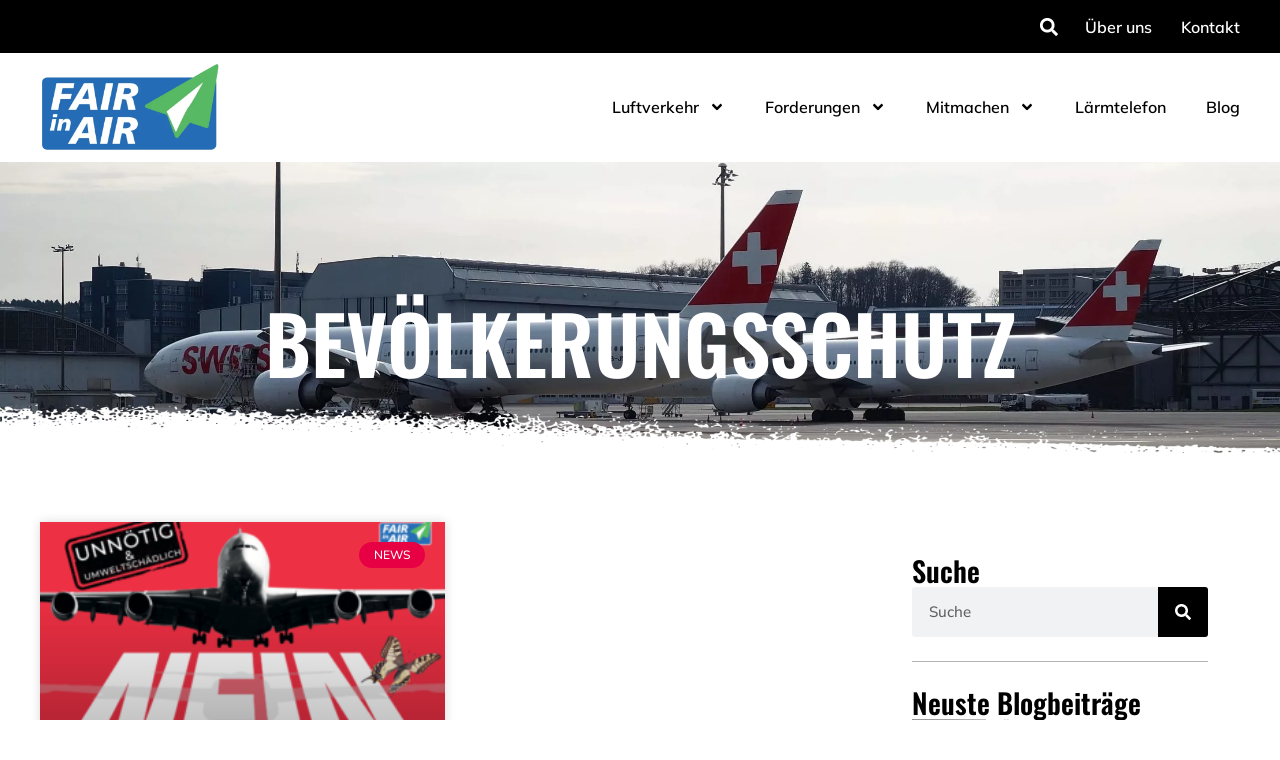

--- FILE ---
content_type: text/html; charset=UTF-8
request_url: https://fair-in-air.ch/tag/bevoelkerungsschutz/
body_size: 18288
content:
<!doctype html>
<html lang="de">
<head>
	<meta charset="UTF-8">
	<meta name="viewport" content="width=device-width, initial-scale=1">
	<link rel="profile" href="https://gmpg.org/xfn/11">
	<meta name='robots' content='index, follow, max-image-preview:large, max-snippet:-1, max-video-preview:-1' />

	<!-- This site is optimized with the Yoast SEO plugin v26.6 - https://yoast.com/wordpress/plugins/seo/ -->
	<title>Bevölkerungsschutz Archive - Fair in Air</title>
	<link rel="canonical" href="https://fair-in-air.ch/tag/bevoelkerungsschutz/" />
	<meta property="og:locale" content="de_DE" />
	<meta property="og:type" content="article" />
	<meta property="og:title" content="Bevölkerungsschutz Archive - Fair in Air" />
	<meta property="og:url" content="https://fair-in-air.ch/tag/bevoelkerungsschutz/" />
	<meta property="og:site_name" content="Fair in Air" />
	<meta name="twitter:card" content="summary_large_image" />
	<script type="application/ld+json" class="yoast-schema-graph">{"@context":"https://schema.org","@graph":[{"@type":"CollectionPage","@id":"https://fair-in-air.ch/tag/bevoelkerungsschutz/","url":"https://fair-in-air.ch/tag/bevoelkerungsschutz/","name":"Bevölkerungsschutz Archive - Fair in Air","isPartOf":{"@id":"https://fair-in-air.ch/#website"},"primaryImageOfPage":{"@id":"https://fair-in-air.ch/tag/bevoelkerungsschutz/#primaryimage"},"image":{"@id":"https://fair-in-air.ch/tag/bevoelkerungsschutz/#primaryimage"},"thumbnailUrl":"https://fair-in-air.ch/wp-content/uploads/2023/01/FiA_Kampagne_Nein_Pistenausbau_def-1-2.pdf.png","breadcrumb":{"@id":"https://fair-in-air.ch/tag/bevoelkerungsschutz/#breadcrumb"},"inLanguage":"de"},{"@type":"ImageObject","inLanguage":"de","@id":"https://fair-in-air.ch/tag/bevoelkerungsschutz/#primaryimage","url":"https://fair-in-air.ch/wp-content/uploads/2023/01/FiA_Kampagne_Nein_Pistenausbau_def-1-2.pdf.png","contentUrl":"https://fair-in-air.ch/wp-content/uploads/2023/01/FiA_Kampagne_Nein_Pistenausbau_def-1-2.pdf.png","width":2000,"height":1414},{"@type":"BreadcrumbList","@id":"https://fair-in-air.ch/tag/bevoelkerungsschutz/#breadcrumb","itemListElement":[{"@type":"ListItem","position":1,"name":"Startseite","item":"https://fair-in-air.ch/"},{"@type":"ListItem","position":2,"name":"Bevölkerungsschutz"}]},{"@type":"WebSite","@id":"https://fair-in-air.ch/#website","url":"https://fair-in-air.ch/","name":"Fair in Air","description":"für den Schutz von Klima und Gesundheit","publisher":{"@id":"https://fair-in-air.ch/#organization"},"inLanguage":"de"},{"@type":"Organization","@id":"https://fair-in-air.ch/#organization","name":"Fair in Air","url":"https://fair-in-air.ch/","logo":{"@type":"ImageObject","inLanguage":"de","@id":"https://fair-in-air.ch/#/schema/logo/image/","url":"https://fair-in-air.ch/wp-content/uploads/2023/11/FiA_Logo_2-600x296-1.webp","contentUrl":"https://fair-in-air.ch/wp-content/uploads/2023/11/FiA_Logo_2-600x296-1.webp","width":600,"height":296,"caption":"Fair in Air"},"image":{"@id":"https://fair-in-air.ch/#/schema/logo/image/"}}]}</script>
	<!-- / Yoast SEO plugin. -->


<script type='application/javascript'  id='pys-version-script'>console.log('PixelYourSite Free version 11.1.5.1');</script>
<link rel="alternate" type="application/rss+xml" title="Fair in Air &raquo; Feed" href="https://fair-in-air.ch/feed/" />
<link rel="alternate" type="application/rss+xml" title="Fair in Air &raquo; Bevölkerungsschutz Schlagwort-Feed" href="https://fair-in-air.ch/tag/bevoelkerungsschutz/feed/" />
<style id='wp-img-auto-sizes-contain-inline-css'>
img:is([sizes=auto i],[sizes^="auto," i]){contain-intrinsic-size:3000px 1500px}
/*# sourceURL=wp-img-auto-sizes-contain-inline-css */
</style>
<style id='wp-emoji-styles-inline-css'>

	img.wp-smiley, img.emoji {
		display: inline !important;
		border: none !important;
		box-shadow: none !important;
		height: 1em !important;
		width: 1em !important;
		margin: 0 0.07em !important;
		vertical-align: -0.1em !important;
		background: none !important;
		padding: 0 !important;
	}
/*# sourceURL=wp-emoji-styles-inline-css */
</style>
<link rel='stylesheet' id='wp-block-library-css' href='https://fair-in-air.ch/wp-includes/css/dist/block-library/style.min.css' media='all' />
<style id='global-styles-inline-css'>
:root{--wp--preset--aspect-ratio--square: 1;--wp--preset--aspect-ratio--4-3: 4/3;--wp--preset--aspect-ratio--3-4: 3/4;--wp--preset--aspect-ratio--3-2: 3/2;--wp--preset--aspect-ratio--2-3: 2/3;--wp--preset--aspect-ratio--16-9: 16/9;--wp--preset--aspect-ratio--9-16: 9/16;--wp--preset--color--black: #000000;--wp--preset--color--cyan-bluish-gray: #abb8c3;--wp--preset--color--white: #ffffff;--wp--preset--color--pale-pink: #f78da7;--wp--preset--color--vivid-red: #cf2e2e;--wp--preset--color--luminous-vivid-orange: #ff6900;--wp--preset--color--luminous-vivid-amber: #fcb900;--wp--preset--color--light-green-cyan: #7bdcb5;--wp--preset--color--vivid-green-cyan: #00d084;--wp--preset--color--pale-cyan-blue: #8ed1fc;--wp--preset--color--vivid-cyan-blue: #0693e3;--wp--preset--color--vivid-purple: #9b51e0;--wp--preset--gradient--vivid-cyan-blue-to-vivid-purple: linear-gradient(135deg,rgb(6,147,227) 0%,rgb(155,81,224) 100%);--wp--preset--gradient--light-green-cyan-to-vivid-green-cyan: linear-gradient(135deg,rgb(122,220,180) 0%,rgb(0,208,130) 100%);--wp--preset--gradient--luminous-vivid-amber-to-luminous-vivid-orange: linear-gradient(135deg,rgb(252,185,0) 0%,rgb(255,105,0) 100%);--wp--preset--gradient--luminous-vivid-orange-to-vivid-red: linear-gradient(135deg,rgb(255,105,0) 0%,rgb(207,46,46) 100%);--wp--preset--gradient--very-light-gray-to-cyan-bluish-gray: linear-gradient(135deg,rgb(238,238,238) 0%,rgb(169,184,195) 100%);--wp--preset--gradient--cool-to-warm-spectrum: linear-gradient(135deg,rgb(74,234,220) 0%,rgb(151,120,209) 20%,rgb(207,42,186) 40%,rgb(238,44,130) 60%,rgb(251,105,98) 80%,rgb(254,248,76) 100%);--wp--preset--gradient--blush-light-purple: linear-gradient(135deg,rgb(255,206,236) 0%,rgb(152,150,240) 100%);--wp--preset--gradient--blush-bordeaux: linear-gradient(135deg,rgb(254,205,165) 0%,rgb(254,45,45) 50%,rgb(107,0,62) 100%);--wp--preset--gradient--luminous-dusk: linear-gradient(135deg,rgb(255,203,112) 0%,rgb(199,81,192) 50%,rgb(65,88,208) 100%);--wp--preset--gradient--pale-ocean: linear-gradient(135deg,rgb(255,245,203) 0%,rgb(182,227,212) 50%,rgb(51,167,181) 100%);--wp--preset--gradient--electric-grass: linear-gradient(135deg,rgb(202,248,128) 0%,rgb(113,206,126) 100%);--wp--preset--gradient--midnight: linear-gradient(135deg,rgb(2,3,129) 0%,rgb(40,116,252) 100%);--wp--preset--font-size--small: 13px;--wp--preset--font-size--medium: 20px;--wp--preset--font-size--large: 36px;--wp--preset--font-size--x-large: 42px;--wp--preset--spacing--20: 0.44rem;--wp--preset--spacing--30: 0.67rem;--wp--preset--spacing--40: 1rem;--wp--preset--spacing--50: 1.5rem;--wp--preset--spacing--60: 2.25rem;--wp--preset--spacing--70: 3.38rem;--wp--preset--spacing--80: 5.06rem;--wp--preset--shadow--natural: 6px 6px 9px rgba(0, 0, 0, 0.2);--wp--preset--shadow--deep: 12px 12px 50px rgba(0, 0, 0, 0.4);--wp--preset--shadow--sharp: 6px 6px 0px rgba(0, 0, 0, 0.2);--wp--preset--shadow--outlined: 6px 6px 0px -3px rgb(255, 255, 255), 6px 6px rgb(0, 0, 0);--wp--preset--shadow--crisp: 6px 6px 0px rgb(0, 0, 0);}:root { --wp--style--global--content-size: 800px;--wp--style--global--wide-size: 1200px; }:where(body) { margin: 0; }.wp-site-blocks > .alignleft { float: left; margin-right: 2em; }.wp-site-blocks > .alignright { float: right; margin-left: 2em; }.wp-site-blocks > .aligncenter { justify-content: center; margin-left: auto; margin-right: auto; }:where(.wp-site-blocks) > * { margin-block-start: 24px; margin-block-end: 0; }:where(.wp-site-blocks) > :first-child { margin-block-start: 0; }:where(.wp-site-blocks) > :last-child { margin-block-end: 0; }:root { --wp--style--block-gap: 24px; }:root :where(.is-layout-flow) > :first-child{margin-block-start: 0;}:root :where(.is-layout-flow) > :last-child{margin-block-end: 0;}:root :where(.is-layout-flow) > *{margin-block-start: 24px;margin-block-end: 0;}:root :where(.is-layout-constrained) > :first-child{margin-block-start: 0;}:root :where(.is-layout-constrained) > :last-child{margin-block-end: 0;}:root :where(.is-layout-constrained) > *{margin-block-start: 24px;margin-block-end: 0;}:root :where(.is-layout-flex){gap: 24px;}:root :where(.is-layout-grid){gap: 24px;}.is-layout-flow > .alignleft{float: left;margin-inline-start: 0;margin-inline-end: 2em;}.is-layout-flow > .alignright{float: right;margin-inline-start: 2em;margin-inline-end: 0;}.is-layout-flow > .aligncenter{margin-left: auto !important;margin-right: auto !important;}.is-layout-constrained > .alignleft{float: left;margin-inline-start: 0;margin-inline-end: 2em;}.is-layout-constrained > .alignright{float: right;margin-inline-start: 2em;margin-inline-end: 0;}.is-layout-constrained > .aligncenter{margin-left: auto !important;margin-right: auto !important;}.is-layout-constrained > :where(:not(.alignleft):not(.alignright):not(.alignfull)){max-width: var(--wp--style--global--content-size);margin-left: auto !important;margin-right: auto !important;}.is-layout-constrained > .alignwide{max-width: var(--wp--style--global--wide-size);}body .is-layout-flex{display: flex;}.is-layout-flex{flex-wrap: wrap;align-items: center;}.is-layout-flex > :is(*, div){margin: 0;}body .is-layout-grid{display: grid;}.is-layout-grid > :is(*, div){margin: 0;}body{padding-top: 0px;padding-right: 0px;padding-bottom: 0px;padding-left: 0px;}a:where(:not(.wp-element-button)){text-decoration: underline;}:root :where(.wp-element-button, .wp-block-button__link){background-color: #32373c;border-width: 0;color: #fff;font-family: inherit;font-size: inherit;font-style: inherit;font-weight: inherit;letter-spacing: inherit;line-height: inherit;padding-top: calc(0.667em + 2px);padding-right: calc(1.333em + 2px);padding-bottom: calc(0.667em + 2px);padding-left: calc(1.333em + 2px);text-decoration: none;text-transform: inherit;}.has-black-color{color: var(--wp--preset--color--black) !important;}.has-cyan-bluish-gray-color{color: var(--wp--preset--color--cyan-bluish-gray) !important;}.has-white-color{color: var(--wp--preset--color--white) !important;}.has-pale-pink-color{color: var(--wp--preset--color--pale-pink) !important;}.has-vivid-red-color{color: var(--wp--preset--color--vivid-red) !important;}.has-luminous-vivid-orange-color{color: var(--wp--preset--color--luminous-vivid-orange) !important;}.has-luminous-vivid-amber-color{color: var(--wp--preset--color--luminous-vivid-amber) !important;}.has-light-green-cyan-color{color: var(--wp--preset--color--light-green-cyan) !important;}.has-vivid-green-cyan-color{color: var(--wp--preset--color--vivid-green-cyan) !important;}.has-pale-cyan-blue-color{color: var(--wp--preset--color--pale-cyan-blue) !important;}.has-vivid-cyan-blue-color{color: var(--wp--preset--color--vivid-cyan-blue) !important;}.has-vivid-purple-color{color: var(--wp--preset--color--vivid-purple) !important;}.has-black-background-color{background-color: var(--wp--preset--color--black) !important;}.has-cyan-bluish-gray-background-color{background-color: var(--wp--preset--color--cyan-bluish-gray) !important;}.has-white-background-color{background-color: var(--wp--preset--color--white) !important;}.has-pale-pink-background-color{background-color: var(--wp--preset--color--pale-pink) !important;}.has-vivid-red-background-color{background-color: var(--wp--preset--color--vivid-red) !important;}.has-luminous-vivid-orange-background-color{background-color: var(--wp--preset--color--luminous-vivid-orange) !important;}.has-luminous-vivid-amber-background-color{background-color: var(--wp--preset--color--luminous-vivid-amber) !important;}.has-light-green-cyan-background-color{background-color: var(--wp--preset--color--light-green-cyan) !important;}.has-vivid-green-cyan-background-color{background-color: var(--wp--preset--color--vivid-green-cyan) !important;}.has-pale-cyan-blue-background-color{background-color: var(--wp--preset--color--pale-cyan-blue) !important;}.has-vivid-cyan-blue-background-color{background-color: var(--wp--preset--color--vivid-cyan-blue) !important;}.has-vivid-purple-background-color{background-color: var(--wp--preset--color--vivid-purple) !important;}.has-black-border-color{border-color: var(--wp--preset--color--black) !important;}.has-cyan-bluish-gray-border-color{border-color: var(--wp--preset--color--cyan-bluish-gray) !important;}.has-white-border-color{border-color: var(--wp--preset--color--white) !important;}.has-pale-pink-border-color{border-color: var(--wp--preset--color--pale-pink) !important;}.has-vivid-red-border-color{border-color: var(--wp--preset--color--vivid-red) !important;}.has-luminous-vivid-orange-border-color{border-color: var(--wp--preset--color--luminous-vivid-orange) !important;}.has-luminous-vivid-amber-border-color{border-color: var(--wp--preset--color--luminous-vivid-amber) !important;}.has-light-green-cyan-border-color{border-color: var(--wp--preset--color--light-green-cyan) !important;}.has-vivid-green-cyan-border-color{border-color: var(--wp--preset--color--vivid-green-cyan) !important;}.has-pale-cyan-blue-border-color{border-color: var(--wp--preset--color--pale-cyan-blue) !important;}.has-vivid-cyan-blue-border-color{border-color: var(--wp--preset--color--vivid-cyan-blue) !important;}.has-vivid-purple-border-color{border-color: var(--wp--preset--color--vivid-purple) !important;}.has-vivid-cyan-blue-to-vivid-purple-gradient-background{background: var(--wp--preset--gradient--vivid-cyan-blue-to-vivid-purple) !important;}.has-light-green-cyan-to-vivid-green-cyan-gradient-background{background: var(--wp--preset--gradient--light-green-cyan-to-vivid-green-cyan) !important;}.has-luminous-vivid-amber-to-luminous-vivid-orange-gradient-background{background: var(--wp--preset--gradient--luminous-vivid-amber-to-luminous-vivid-orange) !important;}.has-luminous-vivid-orange-to-vivid-red-gradient-background{background: var(--wp--preset--gradient--luminous-vivid-orange-to-vivid-red) !important;}.has-very-light-gray-to-cyan-bluish-gray-gradient-background{background: var(--wp--preset--gradient--very-light-gray-to-cyan-bluish-gray) !important;}.has-cool-to-warm-spectrum-gradient-background{background: var(--wp--preset--gradient--cool-to-warm-spectrum) !important;}.has-blush-light-purple-gradient-background{background: var(--wp--preset--gradient--blush-light-purple) !important;}.has-blush-bordeaux-gradient-background{background: var(--wp--preset--gradient--blush-bordeaux) !important;}.has-luminous-dusk-gradient-background{background: var(--wp--preset--gradient--luminous-dusk) !important;}.has-pale-ocean-gradient-background{background: var(--wp--preset--gradient--pale-ocean) !important;}.has-electric-grass-gradient-background{background: var(--wp--preset--gradient--electric-grass) !important;}.has-midnight-gradient-background{background: var(--wp--preset--gradient--midnight) !important;}.has-small-font-size{font-size: var(--wp--preset--font-size--small) !important;}.has-medium-font-size{font-size: var(--wp--preset--font-size--medium) !important;}.has-large-font-size{font-size: var(--wp--preset--font-size--large) !important;}.has-x-large-font-size{font-size: var(--wp--preset--font-size--x-large) !important;}
:root :where(.wp-block-pullquote){font-size: 1.5em;line-height: 1.6;}
/*# sourceURL=global-styles-inline-css */
</style>
<link rel='stylesheet' id='wpa-css-css' href='https://fair-in-air.ch/wp-content/plugins/honeypot/includes/css/wpa.css' media='all' />
<link rel='stylesheet' id='pure-css-css' href='https://fair-in-air.ch/wp-content/plugins/views-for-ninja-forms-pro/assets/css/pure-min.css' media='all' />
<link rel='stylesheet' id='pure-grid-css-css' href='https://fair-in-air.ch/wp-content/plugins/views-for-ninja-forms-pro/assets/css/grids-responsive-min.css' media='all' />
<link rel='stylesheet' id='flatpickr-css' href='https://fair-in-air.ch/wp-content/plugins/elementor/assets/lib/flatpickr/flatpickr.min.css' media='all' />
<link rel='stylesheet' id='fontawesome-css' href='https://fair-in-air.ch/wp-content/plugins/views-for-ninja-forms-pro/assets/css/font-awesome.css' media='all' />
<link rel='stylesheet' id='select2-css' href='https://fair-in-air.ch/wp-content/plugins/views-for-ninja-forms-pro/assets/css/select2.min.css' media='all' />
<link rel='stylesheet' id='nf-views-display-css' href='https://fair-in-air.ch/wp-content/plugins/views-for-ninja-forms-pro/assets/css/nf-views-display.css' media='all' />
<link rel='stylesheet' id='hello-elementor-css' href='https://fair-in-air.ch/wp-content/themes/hello-elementor/assets/css/reset.css' media='all' />
<link rel='stylesheet' id='hello-elementor-theme-style-css' href='https://fair-in-air.ch/wp-content/themes/hello-elementor/assets/css/theme.css' media='all' />
<link rel='stylesheet' id='hello-elementor-header-footer-css' href='https://fair-in-air.ch/wp-content/themes/hello-elementor/assets/css/header-footer.css' media='all' />
<link rel='stylesheet' id='elementor-frontend-css' href='https://fair-in-air.ch/wp-content/plugins/elementor/assets/css/frontend.min.css' media='all' />
<link rel='stylesheet' id='elementor-post-28834-css' href='https://fair-in-air.ch/wp-content/uploads/elementor/css/post-28834.css' media='all' />
<link rel='stylesheet' id='widget-nav-menu-css' href='https://fair-in-air.ch/wp-content/plugins/elementor-pro/assets/css/widget-nav-menu.min.css' media='all' />
<link rel='stylesheet' id='widget-search-form-css' href='https://fair-in-air.ch/wp-content/plugins/elementor-pro/assets/css/widget-search-form.min.css' media='all' />
<link rel='stylesheet' id='widget-image-css' href='https://fair-in-air.ch/wp-content/plugins/elementor/assets/css/widget-image.min.css' media='all' />
<link rel='stylesheet' id='widget-heading-css' href='https://fair-in-air.ch/wp-content/plugins/elementor/assets/css/widget-heading.min.css' media='all' />
<link rel='stylesheet' id='widget-icon-list-css' href='https://fair-in-air.ch/wp-content/plugins/elementor/assets/css/widget-icon-list.min.css' media='all' />
<link rel='stylesheet' id='e-animation-grow-css' href='https://fair-in-air.ch/wp-content/plugins/elementor/assets/lib/animations/styles/e-animation-grow.min.css' media='all' />
<link rel='stylesheet' id='widget-social-icons-css' href='https://fair-in-air.ch/wp-content/plugins/elementor/assets/css/widget-social-icons.min.css' media='all' />
<link rel='stylesheet' id='e-apple-webkit-css' href='https://fair-in-air.ch/wp-content/plugins/elementor/assets/css/conditionals/apple-webkit.min.css' media='all' />
<link rel='stylesheet' id='widget-posts-css' href='https://fair-in-air.ch/wp-content/plugins/elementor-pro/assets/css/widget-posts.min.css' media='all' />
<link rel='stylesheet' id='widget-divider-css' href='https://fair-in-air.ch/wp-content/plugins/elementor/assets/css/widget-divider.min.css' media='all' />
<link rel='stylesheet' id='swiper-css' href='https://fair-in-air.ch/wp-content/plugins/elementor/assets/lib/swiper/v8/css/swiper.min.css' media='all' />
<link rel='stylesheet' id='e-swiper-css' href='https://fair-in-air.ch/wp-content/plugins/elementor/assets/css/conditionals/e-swiper.min.css' media='all' />
<link rel='stylesheet' id='e-sticky-css' href='https://fair-in-air.ch/wp-content/plugins/elementor-pro/assets/css/modules/sticky.min.css' media='all' />
<link rel='stylesheet' id='elementor-post-29102-css' href='https://fair-in-air.ch/wp-content/uploads/elementor/css/post-29102.css' media='all' />
<link rel='stylesheet' id='elementor-post-29062-css' href='https://fair-in-air.ch/wp-content/uploads/elementor/css/post-29062.css' media='all' />
<link rel='stylesheet' id='elementor-post-29355-css' href='https://fair-in-air.ch/wp-content/uploads/elementor/css/post-29355.css' media='all' />
<link rel='stylesheet' id='elementor-gf-local-oswald-css' href='https://fair-in-air.ch/wp-content/uploads/elementor/google-fonts/css/oswald.css' media='all' />
<link rel='stylesheet' id='elementor-gf-local-mulish-css' href='https://fair-in-air.ch/wp-content/uploads/elementor/google-fonts/css/mulish.css' media='all' />
<script id="jquery-core-js-extra">
var pysFacebookRest = {"restApiUrl":"https://fair-in-air.ch/wp-json/pys-facebook/v1/event","debug":""};
//# sourceURL=jquery-core-js-extra
</script>
<script src="https://fair-in-air.ch/wp-includes/js/jquery/jquery.min.js" id="jquery-core-js"></script>
<script src="https://fair-in-air.ch/wp-content/plugins/pixelyoursite/dist/scripts/jquery.bind-first-0.2.3.min.js" id="jquery-bind-first-js"></script>
<script src="https://fair-in-air.ch/wp-content/plugins/pixelyoursite/dist/scripts/js.cookie-2.1.3.min.js" id="js-cookie-pys-js"></script>
<script src="https://fair-in-air.ch/wp-content/plugins/pixelyoursite/dist/scripts/tld.min.js" id="js-tld-js"></script>
<script id="pys-js-extra">
var pysOptions = {"staticEvents":{"facebook":{"init_event":[{"delay":0,"type":"static","ajaxFire":false,"name":"PageView","pixelIds":["1663652790728665"],"eventID":"a94e1e9f-ee7c-48e6-a069-31efaab3d152","params":{"page_title":"Bev\u00f6lkerungsschutz","post_type":"tag","post_id":40,"plugin":"PixelYourSite","user_role":"guest","event_url":"fair-in-air.ch/tag/bevoelkerungsschutz/"},"e_id":"init_event","ids":[],"hasTimeWindow":false,"timeWindow":0,"woo_order":"","edd_order":""}]}},"dynamicEvents":[],"triggerEvents":[],"triggerEventTypes":[],"facebook":{"pixelIds":["1663652790728665"],"advancedMatching":{"external_id":"accddeccbfdbaadbeabbda"},"advancedMatchingEnabled":true,"removeMetadata":false,"wooVariableAsSimple":false,"serverApiEnabled":true,"wooCRSendFromServer":false,"send_external_id":null,"enabled_medical":false,"do_not_track_medical_param":["event_url","post_title","page_title","landing_page","content_name","categories","category_name","tags"],"meta_ldu":false},"debug":"","siteUrl":"https://fair-in-air.ch","ajaxUrl":"https://fair-in-air.ch/wp-admin/admin-ajax.php","ajax_event":"1bab17243d","enable_remove_download_url_param":"1","cookie_duration":"7","last_visit_duration":"60","enable_success_send_form":"","ajaxForServerEvent":"1","ajaxForServerStaticEvent":"1","useSendBeacon":"1","send_external_id":"1","external_id_expire":"180","track_cookie_for_subdomains":"1","google_consent_mode":"1","gdpr":{"ajax_enabled":false,"all_disabled_by_api":false,"facebook_disabled_by_api":false,"analytics_disabled_by_api":false,"google_ads_disabled_by_api":false,"pinterest_disabled_by_api":false,"bing_disabled_by_api":false,"reddit_disabled_by_api":false,"externalID_disabled_by_api":false,"facebook_prior_consent_enabled":true,"analytics_prior_consent_enabled":true,"google_ads_prior_consent_enabled":null,"pinterest_prior_consent_enabled":true,"bing_prior_consent_enabled":true,"cookiebot_integration_enabled":false,"cookiebot_facebook_consent_category":"marketing","cookiebot_analytics_consent_category":"statistics","cookiebot_tiktok_consent_category":"marketing","cookiebot_google_ads_consent_category":"marketing","cookiebot_pinterest_consent_category":"marketing","cookiebot_bing_consent_category":"marketing","consent_magic_integration_enabled":false,"real_cookie_banner_integration_enabled":false,"cookie_notice_integration_enabled":false,"cookie_law_info_integration_enabled":false,"analytics_storage":{"enabled":true,"value":"granted","filter":false},"ad_storage":{"enabled":true,"value":"granted","filter":false},"ad_user_data":{"enabled":true,"value":"granted","filter":false},"ad_personalization":{"enabled":true,"value":"granted","filter":false}},"cookie":{"disabled_all_cookie":false,"disabled_start_session_cookie":false,"disabled_advanced_form_data_cookie":false,"disabled_landing_page_cookie":false,"disabled_first_visit_cookie":false,"disabled_trafficsource_cookie":false,"disabled_utmTerms_cookie":false,"disabled_utmId_cookie":false},"tracking_analytics":{"TrafficSource":"direct","TrafficLanding":"undefined","TrafficUtms":[],"TrafficUtmsId":[]},"GATags":{"ga_datalayer_type":"default","ga_datalayer_name":"dataLayerPYS"},"woo":{"enabled":false},"edd":{"enabled":false},"cache_bypass":"1769081231"};
//# sourceURL=pys-js-extra
</script>
<script src="https://fair-in-air.ch/wp-content/plugins/pixelyoursite/dist/scripts/public.js" id="pys-js"></script>
<link rel="https://api.w.org/" href="https://fair-in-air.ch/wp-json/" /><link rel="alternate" title="JSON" type="application/json" href="https://fair-in-air.ch/wp-json/wp/v2/tags/40" /><meta name="generator" content="Elementor 3.34.0; features: e_font_icon_svg, additional_custom_breakpoints; settings: css_print_method-external, google_font-enabled, font_display-swap">
<!-- Google tag (gtag.js) -->
<script async src="https://www.googletagmanager.com/gtag/js?id=AW-11454360570">
</script>
<script>
window.dataLayer = window.dataLayer || [];
function gtag(){dataLayer.push(arguments);}
gtag('js', new Date());
gtag('config', 'AW-11454360570');
</script>
			<style>
				.e-con.e-parent:nth-of-type(n+4):not(.e-lazyloaded):not(.e-no-lazyload),
				.e-con.e-parent:nth-of-type(n+4):not(.e-lazyloaded):not(.e-no-lazyload) * {
					background-image: none !important;
				}
				@media screen and (max-height: 1024px) {
					.e-con.e-parent:nth-of-type(n+3):not(.e-lazyloaded):not(.e-no-lazyload),
					.e-con.e-parent:nth-of-type(n+3):not(.e-lazyloaded):not(.e-no-lazyload) * {
						background-image: none !important;
					}
				}
				@media screen and (max-height: 640px) {
					.e-con.e-parent:nth-of-type(n+2):not(.e-lazyloaded):not(.e-no-lazyload),
					.e-con.e-parent:nth-of-type(n+2):not(.e-lazyloaded):not(.e-no-lazyload) * {
						background-image: none !important;
					}
				}
			</style>
			</head>
<body class="archive tag tag-bevoelkerungsschutz tag-40 wp-custom-logo wp-embed-responsive wp-theme-hello-elementor hello-elementor-default elementor-page-29355 elementor-default elementor-template-full-width elementor-kit-28834">


<a class="skip-link screen-reader-text" href="#content">Zum Inhalt springen</a>

		<header data-elementor-type="header" data-elementor-id="29102" class="elementor elementor-29102 elementor-location-header" data-elementor-post-type="elementor_library">
			<div class="elementor-element elementor-element-8e3dc89 e-flex e-con-boxed e-con e-parent" data-id="8e3dc89" data-element_type="container" data-settings="{&quot;background_background&quot;:&quot;classic&quot;}">
					<div class="e-con-inner">
				<div class="elementor-element elementor-element-1c5ee9f elementor-nav-menu__align-end elementor-nav-menu--dropdown-none elementor-widget elementor-widget-nav-menu" data-id="1c5ee9f" data-element_type="widget" data-settings="{&quot;submenu_icon&quot;:{&quot;value&quot;:&quot;&lt;svg aria-hidden=\&quot;true\&quot; class=\&quot;e-font-icon-svg e-fas-angle-down\&quot; viewBox=\&quot;0 0 320 512\&quot; xmlns=\&quot;http:\/\/www.w3.org\/2000\/svg\&quot;&gt;&lt;path d=\&quot;M143 352.3L7 216.3c-9.4-9.4-9.4-24.6 0-33.9l22.6-22.6c9.4-9.4 24.6-9.4 33.9 0l96.4 96.4 96.4-96.4c9.4-9.4 24.6-9.4 33.9 0l22.6 22.6c9.4 9.4 9.4 24.6 0 33.9l-136 136c-9.2 9.4-24.4 9.4-33.8 0z\&quot;&gt;&lt;\/path&gt;&lt;\/svg&gt;&quot;,&quot;library&quot;:&quot;fa-solid&quot;},&quot;layout&quot;:&quot;horizontal&quot;}" data-widget_type="nav-menu.default">
				<div class="elementor-widget-container">
								<nav aria-label="Menü" class="elementor-nav-menu--main elementor-nav-menu__container elementor-nav-menu--layout-horizontal e--pointer-none">
				<ul id="menu-1-1c5ee9f" class="elementor-nav-menu"><li class="menu-item menu-item-type-post_type menu-item-object-page menu-item-34048"><a href="https://fair-in-air.ch/uber-uns/" class="elementor-item">Über uns</a></li>
<li class="menu-item menu-item-type-custom menu-item-object-custom menu-item-28874"><a href="https://fair-in-air.ch/uber-uns/#kontakt" class="elementor-item elementor-item-anchor">Kontakt</a></li>
</ul>			</nav>
						<nav class="elementor-nav-menu--dropdown elementor-nav-menu__container" aria-hidden="true">
				<ul id="menu-2-1c5ee9f" class="elementor-nav-menu"><li class="menu-item menu-item-type-post_type menu-item-object-page menu-item-34048"><a href="https://fair-in-air.ch/uber-uns/" class="elementor-item" tabindex="-1">Über uns</a></li>
<li class="menu-item menu-item-type-custom menu-item-object-custom menu-item-28874"><a href="https://fair-in-air.ch/uber-uns/#kontakt" class="elementor-item elementor-item-anchor" tabindex="-1">Kontakt</a></li>
</ul>			</nav>
						</div>
				</div>
				<div class="elementor-element elementor-element-49e6dfb elementor-search-form--skin-full_screen elementor-widget elementor-widget-search-form" data-id="49e6dfb" data-element_type="widget" data-settings="{&quot;skin&quot;:&quot;full_screen&quot;}" data-widget_type="search-form.default">
				<div class="elementor-widget-container">
							<search role="search">
			<form class="elementor-search-form" action="https://fair-in-air.ch" method="get">
												<div class="elementor-search-form__toggle" role="button" tabindex="0" aria-label="Suche">
					<div class="e-font-icon-svg-container"><svg aria-hidden="true" class="e-font-icon-svg e-fas-search" viewBox="0 0 512 512" xmlns="http://www.w3.org/2000/svg"><path d="M505 442.7L405.3 343c-4.5-4.5-10.6-7-17-7H372c27.6-35.3 44-79.7 44-128C416 93.1 322.9 0 208 0S0 93.1 0 208s93.1 208 208 208c48.3 0 92.7-16.4 128-44v16.3c0 6.4 2.5 12.5 7 17l99.7 99.7c9.4 9.4 24.6 9.4 33.9 0l28.3-28.3c9.4-9.4 9.4-24.6.1-34zM208 336c-70.7 0-128-57.2-128-128 0-70.7 57.2-128 128-128 70.7 0 128 57.2 128 128 0 70.7-57.2 128-128 128z"></path></svg></div>				</div>
								<div class="elementor-search-form__container">
					<label class="elementor-screen-only" for="elementor-search-form-49e6dfb">Suche</label>

					
					<input id="elementor-search-form-49e6dfb" placeholder="Suche" class="elementor-search-form__input" type="search" name="s" value="">
					
					
										<div class="dialog-lightbox-close-button dialog-close-button" role="button" tabindex="0" aria-label="Schließe dieses Suchfeld.">
						<svg aria-hidden="true" class="e-font-icon-svg e-eicon-close" viewBox="0 0 1000 1000" xmlns="http://www.w3.org/2000/svg"><path d="M742 167L500 408 258 167C246 154 233 150 217 150 196 150 179 158 167 167 154 179 150 196 150 212 150 229 154 242 171 254L408 500 167 742C138 771 138 800 167 829 196 858 225 858 254 829L496 587 738 829C750 842 767 846 783 846 800 846 817 842 829 829 842 817 846 804 846 783 846 767 842 750 829 737L588 500 833 258C863 229 863 200 833 171 804 137 775 137 742 167Z"></path></svg>					</div>
									</div>
			</form>
		</search>
						</div>
				</div>
					</div>
				</div>
		<div class="elementor-element elementor-element-94edeb6 e-flex e-con-boxed e-con e-parent" data-id="94edeb6" data-element_type="container">
					<div class="e-con-inner">
				<div class="elementor-element elementor-element-b028049 elementor-widget elementor-widget-theme-site-logo elementor-widget-image" data-id="b028049" data-element_type="widget" data-widget_type="theme-site-logo.default">
				<div class="elementor-widget-container">
											<a href="https://fair-in-air.ch">
			<img fetchpriority="high" width="600" height="296" src="https://fair-in-air.ch/wp-content/uploads/2023/11/FiA_Logo_2-600x296-1.webp" class="attachment-full size-full wp-image-28856" alt="" srcset="https://fair-in-air.ch/wp-content/uploads/2023/11/FiA_Logo_2-600x296-1.webp 600w, https://fair-in-air.ch/wp-content/uploads/2023/11/FiA_Logo_2-600x296-1-300x148.webp 300w" sizes="(max-width: 600px) 100vw, 600px" />				</a>
											</div>
				</div>
				<div class="elementor-element elementor-element-d3c127e elementor-nav-menu__align-end elementor-nav-menu--stretch elementor-nav-menu__text-align-center elementor-nav-menu--dropdown-tablet elementor-nav-menu--toggle elementor-nav-menu--burger elementor-widget elementor-widget-nav-menu" data-id="d3c127e" data-element_type="widget" data-settings="{&quot;submenu_icon&quot;:{&quot;value&quot;:&quot;&lt;svg aria-hidden=\&quot;true\&quot; class=\&quot;e-font-icon-svg e-fas-angle-down\&quot; viewBox=\&quot;0 0 320 512\&quot; xmlns=\&quot;http:\/\/www.w3.org\/2000\/svg\&quot;&gt;&lt;path d=\&quot;M143 352.3L7 216.3c-9.4-9.4-9.4-24.6 0-33.9l22.6-22.6c9.4-9.4 24.6-9.4 33.9 0l96.4 96.4 96.4-96.4c9.4-9.4 24.6-9.4 33.9 0l22.6 22.6c9.4 9.4 9.4 24.6 0 33.9l-136 136c-9.2 9.4-24.4 9.4-33.8 0z\&quot;&gt;&lt;\/path&gt;&lt;\/svg&gt;&quot;,&quot;library&quot;:&quot;fa-solid&quot;},&quot;full_width&quot;:&quot;stretch&quot;,&quot;layout&quot;:&quot;horizontal&quot;,&quot;toggle&quot;:&quot;burger&quot;}" data-widget_type="nav-menu.default">
				<div class="elementor-widget-container">
								<nav aria-label="Menü" class="elementor-nav-menu--main elementor-nav-menu__container elementor-nav-menu--layout-horizontal e--pointer-underline e--animation-fade">
				<ul id="menu-1-d3c127e" class="elementor-nav-menu"><li class="menu-item menu-item-type-custom menu-item-object-custom menu-item-has-children menu-item-29082"><a href="/luftverkehr/" class="elementor-item">Luftverkehr</a>
<ul class="sub-menu elementor-nav-menu--dropdown">
	<li class="menu-item menu-item-type-custom menu-item-object-custom menu-item-29083"><a href="/luftverkehr/#klima" class="elementor-sub-item elementor-item-anchor">Klima</a></li>
	<li class="menu-item menu-item-type-custom menu-item-object-custom menu-item-29084"><a href="/luftverkehr/#laerm" class="elementor-sub-item elementor-item-anchor">Lärm</a></li>
	<li class="menu-item menu-item-type-custom menu-item-object-custom menu-item-29086"><a href="/luftverkehr/#gesundheit" class="elementor-sub-item elementor-item-anchor">Gesundheit</a></li>
	<li class="menu-item menu-item-type-custom menu-item-object-custom menu-item-29087"><a href="/luftverkehr/#finanzen" class="elementor-sub-item elementor-item-anchor">Finanzen</a></li>
</ul>
</li>
<li class="menu-item menu-item-type-custom menu-item-object-custom menu-item-has-children menu-item-29088"><a href="/forderungen/" class="elementor-item">Forderungen</a>
<ul class="sub-menu elementor-nav-menu--dropdown">
	<li class="menu-item menu-item-type-post_type menu-item-object-page menu-item-35339"><a href="https://fair-in-air.ch/forderungen/" class="elementor-sub-item">Forderungen FAIR in AIR</a></li>
	<li class="menu-item menu-item-type-custom menu-item-object-custom menu-item-29089"><a href="https://fair-in-air.ch/verein-flughafen-nachtruhe-initiative-erfolgreich-nachtruhe-initiative-kommt-zustande/" class="elementor-sub-item">Nachtruhe-Initiative</a></li>
</ul>
</li>
<li class="menu-item menu-item-type-custom menu-item-object-custom menu-item-has-children menu-item-29090"><a href="/mitmachen/" class="elementor-item">Mitmachen</a>
<ul class="sub-menu elementor-nav-menu--dropdown">
	<li class="menu-item menu-item-type-custom menu-item-object-custom menu-item-29093"><a target="_blank" href="https://fair-in-air.ch/ein-erfolg-7348-unterschriften-fuer-die-flughafen-nachtruhe-initiative/" class="elementor-sub-item">Nachtruhe-Initiative</a></li>
	<li class="menu-item menu-item-type-custom menu-item-object-custom menu-item-29094"><a href="/mitmachen/#newsletter" class="elementor-sub-item elementor-item-anchor">Newsletter</a></li>
	<li class="menu-item menu-item-type-custom menu-item-object-custom menu-item-29095"><a href="/mitmachen/#mitglied" class="elementor-sub-item elementor-item-anchor">Mitglied</a></li>
	<li class="menu-item menu-item-type-custom menu-item-object-custom menu-item-29096"><a href="https://donate.raisenow.io/hjphs" class="elementor-sub-item" target="_blank" rel="noopener noreferrer nofollow">Spenden</a></li>
	<li class="menu-item menu-item-type-custom menu-item-object-custom menu-item-29091"><a href="/pistenverlaengerung-nein/" class="elementor-sub-item">Stopp mehr Flugverkehr</a></li>
</ul>
</li>
<li class="menu-item menu-item-type-custom menu-item-object-custom menu-item-29097"><a href="/laermtelefon/" class="elementor-item">Lärmtelefon</a></li>
<li class="menu-item menu-item-type-custom menu-item-object-custom menu-item-29098"><a href="/blog/" class="elementor-item">Blog</a></li>
</ul>			</nav>
					<div class="elementor-menu-toggle" role="button" tabindex="0" aria-label="Menü Umschalter" aria-expanded="false">
			<svg aria-hidden="true" role="presentation" class="elementor-menu-toggle__icon--open e-font-icon-svg e-eicon-menu-bar" viewBox="0 0 1000 1000" xmlns="http://www.w3.org/2000/svg"><path d="M104 333H896C929 333 958 304 958 271S929 208 896 208H104C71 208 42 237 42 271S71 333 104 333ZM104 583H896C929 583 958 554 958 521S929 458 896 458H104C71 458 42 487 42 521S71 583 104 583ZM104 833H896C929 833 958 804 958 771S929 708 896 708H104C71 708 42 737 42 771S71 833 104 833Z"></path></svg><svg aria-hidden="true" role="presentation" class="elementor-menu-toggle__icon--close e-font-icon-svg e-eicon-close" viewBox="0 0 1000 1000" xmlns="http://www.w3.org/2000/svg"><path d="M742 167L500 408 258 167C246 154 233 150 217 150 196 150 179 158 167 167 154 179 150 196 150 212 150 229 154 242 171 254L408 500 167 742C138 771 138 800 167 829 196 858 225 858 254 829L496 587 738 829C750 842 767 846 783 846 800 846 817 842 829 829 842 817 846 804 846 783 846 767 842 750 829 737L588 500 833 258C863 229 863 200 833 171 804 137 775 137 742 167Z"></path></svg>		</div>
					<nav class="elementor-nav-menu--dropdown elementor-nav-menu__container" aria-hidden="true">
				<ul id="menu-2-d3c127e" class="elementor-nav-menu"><li class="menu-item menu-item-type-custom menu-item-object-custom menu-item-has-children menu-item-29082"><a href="/luftverkehr/" class="elementor-item" tabindex="-1">Luftverkehr</a>
<ul class="sub-menu elementor-nav-menu--dropdown">
	<li class="menu-item menu-item-type-custom menu-item-object-custom menu-item-29083"><a href="/luftverkehr/#klima" class="elementor-sub-item elementor-item-anchor" tabindex="-1">Klima</a></li>
	<li class="menu-item menu-item-type-custom menu-item-object-custom menu-item-29084"><a href="/luftverkehr/#laerm" class="elementor-sub-item elementor-item-anchor" tabindex="-1">Lärm</a></li>
	<li class="menu-item menu-item-type-custom menu-item-object-custom menu-item-29086"><a href="/luftverkehr/#gesundheit" class="elementor-sub-item elementor-item-anchor" tabindex="-1">Gesundheit</a></li>
	<li class="menu-item menu-item-type-custom menu-item-object-custom menu-item-29087"><a href="/luftverkehr/#finanzen" class="elementor-sub-item elementor-item-anchor" tabindex="-1">Finanzen</a></li>
</ul>
</li>
<li class="menu-item menu-item-type-custom menu-item-object-custom menu-item-has-children menu-item-29088"><a href="/forderungen/" class="elementor-item" tabindex="-1">Forderungen</a>
<ul class="sub-menu elementor-nav-menu--dropdown">
	<li class="menu-item menu-item-type-post_type menu-item-object-page menu-item-35339"><a href="https://fair-in-air.ch/forderungen/" class="elementor-sub-item" tabindex="-1">Forderungen FAIR in AIR</a></li>
	<li class="menu-item menu-item-type-custom menu-item-object-custom menu-item-29089"><a href="https://fair-in-air.ch/verein-flughafen-nachtruhe-initiative-erfolgreich-nachtruhe-initiative-kommt-zustande/" class="elementor-sub-item" tabindex="-1">Nachtruhe-Initiative</a></li>
</ul>
</li>
<li class="menu-item menu-item-type-custom menu-item-object-custom menu-item-has-children menu-item-29090"><a href="/mitmachen/" class="elementor-item" tabindex="-1">Mitmachen</a>
<ul class="sub-menu elementor-nav-menu--dropdown">
	<li class="menu-item menu-item-type-custom menu-item-object-custom menu-item-29093"><a target="_blank" href="https://fair-in-air.ch/ein-erfolg-7348-unterschriften-fuer-die-flughafen-nachtruhe-initiative/" class="elementor-sub-item" tabindex="-1">Nachtruhe-Initiative</a></li>
	<li class="menu-item menu-item-type-custom menu-item-object-custom menu-item-29094"><a href="/mitmachen/#newsletter" class="elementor-sub-item elementor-item-anchor" tabindex="-1">Newsletter</a></li>
	<li class="menu-item menu-item-type-custom menu-item-object-custom menu-item-29095"><a href="/mitmachen/#mitglied" class="elementor-sub-item elementor-item-anchor" tabindex="-1">Mitglied</a></li>
	<li class="menu-item menu-item-type-custom menu-item-object-custom menu-item-29096"><a href="https://donate.raisenow.io/hjphs" class="elementor-sub-item" tabindex="-1" target="_blank" rel="noopener noreferrer nofollow">Spenden</a></li>
	<li class="menu-item menu-item-type-custom menu-item-object-custom menu-item-29091"><a href="/pistenverlaengerung-nein/" class="elementor-sub-item" tabindex="-1">Stopp mehr Flugverkehr</a></li>
</ul>
</li>
<li class="menu-item menu-item-type-custom menu-item-object-custom menu-item-29097"><a href="/laermtelefon/" class="elementor-item" tabindex="-1">Lärmtelefon</a></li>
<li class="menu-item menu-item-type-custom menu-item-object-custom menu-item-29098"><a href="/blog/" class="elementor-item" tabindex="-1">Blog</a></li>
</ul>			</nav>
						</div>
				</div>
					</div>
				</div>
				</header>
				<div data-elementor-type="search-results" data-elementor-id="29355" class="elementor elementor-29355 elementor-location-archive" data-elementor-post-type="elementor_library">
			<div class="elementor-element elementor-element-ab39b56 e-flex e-con-boxed e-con e-parent" data-id="ab39b56" data-element_type="container" data-settings="{&quot;background_background&quot;:&quot;classic&quot;}">
					<div class="e-con-inner">
				<div class="elementor-element elementor-element-92e374e elementor-widget__width-auto elementor-widget elementor-widget-heading" data-id="92e374e" data-element_type="widget" data-widget_type="heading.default">
				<div class="elementor-widget-container">
					<h1 class="elementor-heading-title elementor-size-default">Bevölkerungsschutz</h1>				</div>
				</div>
					</div>
				</div>
		<div class="elementor-element elementor-element-3ea9ff0 e-flex e-con-boxed e-con e-parent" data-id="3ea9ff0" data-element_type="container" data-settings="{&quot;background_background&quot;:&quot;classic&quot;}">
					<div class="e-con-inner">
					</div>
				</div>
		<div class="elementor-element elementor-element-e4cefa2 e-flex e-con-boxed e-con e-parent" data-id="e4cefa2" data-element_type="container" data-settings="{&quot;background_background&quot;:&quot;classic&quot;}">
					<div class="e-con-inner">
		<div class="elementor-element elementor-element-2a541a1 e-con-full e-flex e-con e-child" data-id="2a541a1" data-element_type="container">
				<div class="elementor-element elementor-element-c825520 elementor-grid-tablet-1 elementor-grid-2 elementor-grid-mobile-1 elementor-posts--thumbnail-top elementor-card-shadow-yes elementor-posts__hover-gradient elementor-widget elementor-widget-posts" data-id="c825520" data-element_type="widget" data-settings="{&quot;cards_columns_tablet&quot;:&quot;1&quot;,&quot;cards_columns&quot;:&quot;2&quot;,&quot;cards_row_gap&quot;:{&quot;unit&quot;:&quot;px&quot;,&quot;size&quot;:38,&quot;sizes&quot;:[]},&quot;pagination_type&quot;:&quot;numbers&quot;,&quot;cards_columns_mobile&quot;:&quot;1&quot;,&quot;cards_row_gap_tablet&quot;:{&quot;unit&quot;:&quot;px&quot;,&quot;size&quot;:&quot;&quot;,&quot;sizes&quot;:[]},&quot;cards_row_gap_mobile&quot;:{&quot;unit&quot;:&quot;px&quot;,&quot;size&quot;:&quot;&quot;,&quot;sizes&quot;:[]}}" data-widget_type="posts.cards">
				<div class="elementor-widget-container">
							<div class="elementor-posts-container elementor-posts elementor-posts--skin-cards elementor-grid" role="list">
				<article class="elementor-post elementor-grid-item post-33624 post type-post status-publish format-standard has-post-thumbnail hentry category-news category-politik tag-bevoelkerung tag-bevoelkerungsschutz tag-pistenausbau" role="listitem">
			<div class="elementor-post__card">
				<a class="elementor-post__thumbnail__link" href="https://fair-in-air.ch/fehlender-bevoelkerungsschutz-in-der-flughafenpolitik/" tabindex="-1" ><div class="elementor-post__thumbnail"><img width="300" height="212" src="https://fair-in-air.ch/wp-content/uploads/2023/01/FiA_Kampagne_Nein_Pistenausbau_def-1-2.pdf-300x212.png" class="attachment-medium size-medium wp-image-32712" alt="" decoding="async" srcset="https://fair-in-air.ch/wp-content/uploads/2023/01/FiA_Kampagne_Nein_Pistenausbau_def-1-2.pdf-300x212.png 300w, https://fair-in-air.ch/wp-content/uploads/2023/01/FiA_Kampagne_Nein_Pistenausbau_def-1-2.pdf-1024x724.png 1024w, https://fair-in-air.ch/wp-content/uploads/2023/01/FiA_Kampagne_Nein_Pistenausbau_def-1-2.pdf-768x543.png 768w, https://fair-in-air.ch/wp-content/uploads/2023/01/FiA_Kampagne_Nein_Pistenausbau_def-1-2.pdf-1536x1086.png 1536w, https://fair-in-air.ch/wp-content/uploads/2023/01/FiA_Kampagne_Nein_Pistenausbau_def-1-2.pdf.png 2000w" sizes="(max-width: 300px) 100vw, 300px" /></div></a>
				<div class="elementor-post__badge">News</div>
				<div class="elementor-post__text">
				<h3 class="elementor-post__title">
			<a href="https://fair-in-air.ch/fehlender-bevoelkerungsschutz-in-der-flughafenpolitik/" >
				FAIR in AIR verurteilt fehlenden Bevölkerungsschutz in der Flughafenpolitik			</a>
		</h3>
				<div class="elementor-post__excerpt">
			<p>Die Bevölkerungsinitiative FAIR in AIR verurteilt, dass der Kanton in der geplanten Regelung keine Zugeständnisse an den Schutz von Bevölkerung und Umwelt vornimmt.</p>		</div>
					<div class="elementor-post__read-more-wrapper">
		
		<a class="elementor-post__read-more" href="https://fair-in-air.ch/fehlender-bevoelkerungsschutz-in-der-flughafenpolitik/" aria-label="Mehr über FAIR in AIR verurteilt fehlenden Bevölkerungsschutz in der Flughafenpolitik" tabindex="-1" >
			Mehr lesen »		</a>

					</div>
				</div>
				<div class="elementor-post__meta-data">
					<span class="elementor-post-author">
			Urs Dietschi		</span>
				<span class="elementor-post-date">
			17.08.2023		</span>
				</div>
					</div>
		</article>
				</div>
		
						</div>
				</div>
				</div>
		<div class="elementor-element elementor-element-2fd0cf9 e-con-full e-flex e-con e-child" data-id="2fd0cf9" data-element_type="container" data-settings="{&quot;background_background&quot;:&quot;classic&quot;,&quot;sticky&quot;:&quot;top&quot;,&quot;sticky_on&quot;:[&quot;desktop&quot;,&quot;tablet&quot;],&quot;sticky_parent&quot;:&quot;yes&quot;,&quot;sticky_offset&quot;:0,&quot;sticky_effects_offset&quot;:0,&quot;sticky_anchor_link_offset&quot;:0}">
				<div class="elementor-element elementor-element-32654da elementor-widget elementor-widget-heading" data-id="32654da" data-element_type="widget" data-widget_type="heading.default">
				<div class="elementor-widget-container">
					<h4 class="elementor-heading-title elementor-size-default">Suche</h4>				</div>
				</div>
				<div class="elementor-element elementor-element-d232899 elementor-search-form--skin-classic elementor-search-form--button-type-icon elementor-search-form--icon-search elementor-widget elementor-widget-search-form" data-id="d232899" data-element_type="widget" data-settings="{&quot;skin&quot;:&quot;classic&quot;}" data-widget_type="search-form.default">
				<div class="elementor-widget-container">
							<search role="search">
			<form class="elementor-search-form" action="https://fair-in-air.ch" method="get">
												<div class="elementor-search-form__container">
					<label class="elementor-screen-only" for="elementor-search-form-d232899">Suche</label>

					
					<input id="elementor-search-form-d232899" placeholder="Suche" class="elementor-search-form__input" type="search" name="s" value="">
					
											<button class="elementor-search-form__submit" type="submit" aria-label="Suche">
															<div class="e-font-icon-svg-container"><svg class="fa fa-search e-font-icon-svg e-fas-search" viewBox="0 0 512 512" xmlns="http://www.w3.org/2000/svg"><path d="M505 442.7L405.3 343c-4.5-4.5-10.6-7-17-7H372c27.6-35.3 44-79.7 44-128C416 93.1 322.9 0 208 0S0 93.1 0 208s93.1 208 208 208c48.3 0 92.7-16.4 128-44v16.3c0 6.4 2.5 12.5 7 17l99.7 99.7c9.4 9.4 24.6 9.4 33.9 0l28.3-28.3c9.4-9.4 9.4-24.6.1-34zM208 336c-70.7 0-128-57.2-128-128 0-70.7 57.2-128 128-128 70.7 0 128 57.2 128 128 0 70.7-57.2 128-128 128z"></path></svg></div>													</button>
					
									</div>
			</form>
		</search>
						</div>
				</div>
				<div class="elementor-element elementor-element-59b2097 elementor-widget-divider--view-line elementor-widget elementor-widget-divider" data-id="59b2097" data-element_type="widget" data-widget_type="divider.default">
				<div class="elementor-widget-container">
							<div class="elementor-divider">
			<span class="elementor-divider-separator">
						</span>
		</div>
						</div>
				</div>
				<div class="elementor-element elementor-element-c874b28 elementor-widget elementor-widget-heading" data-id="c874b28" data-element_type="widget" data-widget_type="heading.default">
				<div class="elementor-widget-container">
					<h4 class="elementor-heading-title elementor-size-default">Neuste Blogbeiträge
</h4>				</div>
				</div>
				<div class="elementor-element elementor-element-f13626c elementor-grid-1 elementor-grid-tablet-1 elementor-posts--thumbnail-left elementor-posts--align-left elementor-grid-mobile-1 elementor-widget elementor-widget-posts" data-id="f13626c" data-element_type="widget" data-settings="{&quot;classic_columns&quot;:&quot;1&quot;,&quot;classic_columns_tablet&quot;:&quot;1&quot;,&quot;classic_row_gap&quot;:{&quot;unit&quot;:&quot;px&quot;,&quot;size&quot;:8,&quot;sizes&quot;:[]},&quot;classic_columns_mobile&quot;:&quot;1&quot;,&quot;classic_row_gap_tablet&quot;:{&quot;unit&quot;:&quot;px&quot;,&quot;size&quot;:&quot;&quot;,&quot;sizes&quot;:[]},&quot;classic_row_gap_mobile&quot;:{&quot;unit&quot;:&quot;px&quot;,&quot;size&quot;:&quot;&quot;,&quot;sizes&quot;:[]}}" data-widget_type="posts.classic">
				<div class="elementor-widget-container">
							<div class="elementor-posts-container elementor-posts elementor-posts--skin-classic elementor-grid" role="list">
				<article class="elementor-post elementor-grid-item post-35516 post type-post status-publish format-standard has-post-thumbnail hentry category-news" role="listitem">
				<a class="elementor-post__thumbnail__link" href="https://fair-in-air.ch/oeffentliche-auflage-des-betriebsreglements-nachtfluege-stellen-glaubwuerdigkeit-des-flughafens-zuerich-infrage-fair-in-air-fordert-takeoff-als-startzeit/" tabindex="-1" >
			<div class="elementor-post__thumbnail"><img width="300" height="150" src="https://fair-in-air.ch/wp-content/uploads/2026/01/FiA-Web-banner-300x150.png" class="attachment-medium size-medium wp-image-35517" alt="" /></div>
		</a>
				<div class="elementor-post__text">
				<h3 class="elementor-post__title">
			<a href="https://fair-in-air.ch/oeffentliche-auflage-des-betriebsreglements-nachtfluege-stellen-glaubwuerdigkeit-des-flughafens-zuerich-infrage-fair-in-air-fordert-takeoff-als-startzeit/" >
				Öffentliche Auflage des Betriebsreglements: Nachtflüge stellen Glaubwürdigkeit des Flughafens Zürich infrage &#8211; FAIR in AIR fordert Takeoff als Startzeit			</a>
		</h3>
				<div class="elementor-post__meta-data">
					<span class="elementor-post-date">
			20.01.2026		</span>
				</div>
				</div>
				</article>
				<article class="elementor-post elementor-grid-item post-35493 post type-post status-publish format-standard has-post-thumbnail hentry category-nachtruhe category-news category-politik" role="listitem">
				<a class="elementor-post__thumbnail__link" href="https://fair-in-air.ch/nachtfluege-sind-angestiegen-fair-in-air-nimmt-stellung-und-zeigt-loesungen-auf/" tabindex="-1" >
			<div class="elementor-post__thumbnail"><img loading="lazy" width="300" height="300" src="https://fair-in-air.ch/wp-content/uploads/2025/12/FAIR-in-AIR-SoMe-2024ff-300x300.png" class="attachment-medium size-medium wp-image-35494" alt="" /></div>
		</a>
				<div class="elementor-post__text">
				<h3 class="elementor-post__title">
			<a href="https://fair-in-air.ch/nachtfluege-sind-angestiegen-fair-in-air-nimmt-stellung-und-zeigt-loesungen-auf/" >
				Nachtflüge sind angestiegen: FAIR in AIR nimmt Stellung &#8211; und zeigt Lösungen auf			</a>
		</h3>
				<div class="elementor-post__meta-data">
					<span class="elementor-post-date">
			08.12.2025		</span>
				</div>
				</div>
				</article>
				<article class="elementor-post elementor-grid-item post-35477 post type-post status-publish format-standard has-post-thumbnail hentry category-news" role="listitem">
				<a class="elementor-post__thumbnail__link" href="https://fair-in-air.ch/entscheidungen-in-frankfurt-der-laerm-bleibt-in-zuerich/" tabindex="-1" >
			<div class="elementor-post__thumbnail"><img loading="lazy" width="300" height="99" src="https://fair-in-air.ch/wp-content/uploads/2025/10/Bild-30.10.25-um-08.32-300x99.jpeg" class="attachment-medium size-medium wp-image-35479" alt="" /></div>
		</a>
				<div class="elementor-post__text">
				<h3 class="elementor-post__title">
			<a href="https://fair-in-air.ch/entscheidungen-in-frankfurt-der-laerm-bleibt-in-zuerich/" >
				Entscheidungen in Frankfurt – der Lärm bleibt in Zürich			</a>
		</h3>
				<div class="elementor-post__meta-data">
					<span class="elementor-post-date">
			30.10.2025		</span>
				</div>
				</div>
				</article>
				<article class="elementor-post elementor-grid-item post-35449 post type-post status-publish format-standard has-post-thumbnail hentry category-nachtruhe category-news category-politik category-umwelt" role="listitem">
				<a class="elementor-post__thumbnail__link" href="https://fair-in-air.ch/bund-hebelt-nachtruhe-aus-suedstarts-bedrohen-wohngebiete/" tabindex="-1" >
			<div class="elementor-post__thumbnail"><img loading="lazy" width="300" height="61" src="https://fair-in-air.ch/wp-content/uploads/2025/09/Bild-26.09.25-um-09.20-300x61.jpeg" class="attachment-medium size-medium wp-image-35463" alt="" /></div>
		</a>
				<div class="elementor-post__text">
				<h3 class="elementor-post__title">
			<a href="https://fair-in-air.ch/bund-hebelt-nachtruhe-aus-suedstarts-bedrohen-wohngebiete/" >
				Bund hebelt Nachtruhe aus – Südstarts bedrohen Wohngebiete			</a>
		</h3>
				<div class="elementor-post__meta-data">
					<span class="elementor-post-date">
			26.09.2025		</span>
				</div>
				</div>
				</article>
				</div>
		
						</div>
				</div>
				<div class="elementor-element elementor-element-740a589 elementor-widget-divider--view-line elementor-widget elementor-widget-divider" data-id="740a589" data-element_type="widget" data-widget_type="divider.default">
				<div class="elementor-widget-container">
							<div class="elementor-divider">
			<span class="elementor-divider-separator">
						</span>
		</div>
						</div>
				</div>
				<div class="elementor-element elementor-element-bfa6847 elementor-widget elementor-widget-heading" data-id="bfa6847" data-element_type="widget" data-widget_type="heading.default">
				<div class="elementor-widget-container">
					<h4 class="elementor-heading-title elementor-size-default">Kategorien
</h4>				</div>
				</div>
				<div class="elementor-element elementor-element-b3ac04f elementor-widget elementor-widget-wp-widget-categories" data-id="b3ac04f" data-element_type="widget" data-widget_type="wp-widget-categories.default">
				<div class="elementor-widget-container">
					<h5>Kategorien</h5><nav aria-label="Kategorien">
			<ul>
					<li class="cat-item cat-item-63"><a href="https://fair-in-air.ch/category/anlaesse/">Anlässe</a> (3)
</li>
	<li class="cat-item cat-item-70"><a href="https://fair-in-air.ch/category/nachtruhe/">Nachtruhe</a> (4)
</li>
	<li class="cat-item cat-item-15"><a href="https://fair-in-air.ch/category/news/">News</a> (102)
</li>
	<li class="cat-item cat-item-14"><a href="https://fair-in-air.ch/category/politik/">Politik</a> (62)
</li>
	<li class="cat-item cat-item-33"><a href="https://fair-in-air.ch/category/umwelt/">Umwelt</a> (12)
</li>
	<li class="cat-item cat-item-1"><a href="https://fair-in-air.ch/category/uncategorized/">Uncategorized</a> (1)
</li>
			</ul>

			</nav>				</div>
				</div>
				</div>
					</div>
				</div>
				</div>
				<footer data-elementor-type="footer" data-elementor-id="29062" class="elementor elementor-29062 elementor-location-footer" data-elementor-post-type="elementor_library">
			<div class="elementor-element elementor-element-e437996 e-flex e-con-boxed e-con e-parent" data-id="e437996" data-element_type="container" data-settings="{&quot;background_background&quot;:&quot;classic&quot;}">
					<div class="e-con-inner">
		<div class="elementor-element elementor-element-41f93a7 e-con-full e-flex e-con e-child" data-id="41f93a7" data-element_type="container">
				<div class="elementor-element elementor-element-d81caaf elementor-widget elementor-widget-image" data-id="d81caaf" data-element_type="widget" data-widget_type="image.default">
				<div class="elementor-widget-container">
															<img loading="lazy" width="627" height="309" src="https://fair-in-air.ch/wp-content/uploads/2023/11/FiA_Logo_2-800x394-1.png" class="attachment-large size-large wp-image-29063" alt="" srcset="https://fair-in-air.ch/wp-content/uploads/2023/11/FiA_Logo_2-800x394-1.png 627w, https://fair-in-air.ch/wp-content/uploads/2023/11/FiA_Logo_2-800x394-1-300x148.png 300w" sizes="(max-width: 627px) 100vw, 627px" />															</div>
				</div>
				<div class="elementor-element elementor-element-efc836e elementor-widget__width-initial elementor-widget-mobile__width-inherit elementor-widget-tablet__width-inherit elementor-widget elementor-widget-text-editor" data-id="efc836e" data-element_type="widget" data-widget_type="text-editor.default">
				<div class="elementor-widget-container">
									<p>Fair in Air © 2023</p>								</div>
				</div>
				</div>
		<div class="elementor-element elementor-element-ac39813 e-con-full e-flex e-con e-child" data-id="ac39813" data-element_type="container">
				<div class="elementor-element elementor-element-7537886 elementor-widget elementor-widget-heading" data-id="7537886" data-element_type="widget" data-widget_type="heading.default">
				<div class="elementor-widget-container">
					<h6 class="elementor-heading-title elementor-size-default">FAIR IN AIR</h6>				</div>
				</div>
				<div class="elementor-element elementor-element-f0ca7c5 elementor-widget elementor-widget-text-editor" data-id="f0ca7c5" data-element_type="widget" data-widget_type="text-editor.default">
				<div class="elementor-widget-container">
									<p>8307 Effretikon<br />Schweiz</p>								</div>
				</div>
				</div>
		<div class="elementor-element elementor-element-583ac1b e-con-full e-flex e-con e-child" data-id="583ac1b" data-element_type="container">
				<div class="elementor-element elementor-element-d582bef elementor-widget elementor-widget-heading" data-id="d582bef" data-element_type="widget" data-widget_type="heading.default">
				<div class="elementor-widget-container">
					<h6 class="elementor-heading-title elementor-size-default">Bankverbindung</h6>				</div>
				</div>
				<div class="elementor-element elementor-element-a927a44 elementor-widget elementor-widget-text-editor" data-id="a927a44" data-element_type="widget" data-widget_type="text-editor.default">
				<div class="elementor-widget-container">
									<p>Konto: 87-192975-1<br />IBAN: CH76 0900 0000 8719 2974 1</p>								</div>
				</div>
				</div>
		<div class="elementor-element elementor-element-e8d51c1 e-con-full e-flex e-con e-child" data-id="e8d51c1" data-element_type="container">
				<div class="elementor-element elementor-element-dd61947 elementor-widget elementor-widget-heading" data-id="dd61947" data-element_type="widget" data-widget_type="heading.default">
				<div class="elementor-widget-container">
					<h6 class="elementor-heading-title elementor-size-default">Über uns</h6>				</div>
				</div>
				<div class="elementor-element elementor-element-f137a41 elementor-mobile-align-center elementor-icon-list--layout-traditional elementor-list-item-link-full_width elementor-widget elementor-widget-icon-list" data-id="f137a41" data-element_type="widget" data-widget_type="icon-list.default">
				<div class="elementor-widget-container">
							<ul class="elementor-icon-list-items">
							<li class="elementor-icon-list-item">
											<a href="/uber-uns/#wer-sind">

												<span class="elementor-icon-list-icon">
							<svg aria-hidden="true" class="e-font-icon-svg e-far-address-card" viewBox="0 0 576 512" xmlns="http://www.w3.org/2000/svg"><path d="M528 32H48C21.5 32 0 53.5 0 80v352c0 26.5 21.5 48 48 48h480c26.5 0 48-21.5 48-48V80c0-26.5-21.5-48-48-48zm0 400H48V80h480v352zM208 256c35.3 0 64-28.7 64-64s-28.7-64-64-64-64 28.7-64 64 28.7 64 64 64zm-89.6 128h179.2c12.4 0 22.4-8.6 22.4-19.2v-19.2c0-31.8-30.1-57.6-67.2-57.6-10.8 0-18.7 8-44.8 8-26.9 0-33.4-8-44.8-8-37.1 0-67.2 25.8-67.2 57.6v19.2c0 10.6 10 19.2 22.4 19.2zM360 320h112c4.4 0 8-3.6 8-8v-16c0-4.4-3.6-8-8-8H360c-4.4 0-8 3.6-8 8v16c0 4.4 3.6 8 8 8zm0-64h112c4.4 0 8-3.6 8-8v-16c0-4.4-3.6-8-8-8H360c-4.4 0-8 3.6-8 8v16c0 4.4 3.6 8 8 8zm0-64h112c4.4 0 8-3.6 8-8v-16c0-4.4-3.6-8-8-8H360c-4.4 0-8 3.6-8 8v16c0 4.4 3.6 8 8 8z"></path></svg>						</span>
										<span class="elementor-icon-list-text">Wer wir sind</span>
											</a>
									</li>
								<li class="elementor-icon-list-item">
											<a href="/uber-uns/#kontakt">

												<span class="elementor-icon-list-icon">
							<svg aria-hidden="true" class="e-font-icon-svg e-far-comments" viewBox="0 0 576 512" xmlns="http://www.w3.org/2000/svg"><path d="M532 386.2c27.5-27.1 44-61.1 44-98.2 0-80-76.5-146.1-176.2-157.9C368.3 72.5 294.3 32 208 32 93.1 32 0 103.6 0 192c0 37 16.5 71 44 98.2-15.3 30.7-37.3 54.5-37.7 54.9-6.3 6.7-8.1 16.5-4.4 25 3.6 8.5 12 14 21.2 14 53.5 0 96.7-20.2 125.2-38.8 9.2 2.1 18.7 3.7 28.4 4.9C208.1 407.6 281.8 448 368 448c20.8 0 40.8-2.4 59.8-6.8C456.3 459.7 499.4 480 553 480c9.2 0 17.5-5.5 21.2-14 3.6-8.5 1.9-18.3-4.4-25-.4-.3-22.5-24.1-37.8-54.8zm-392.8-92.3L122.1 305c-14.1 9.1-28.5 16.3-43.1 21.4 2.7-4.7 5.4-9.7 8-14.8l15.5-31.1L77.7 256C64.2 242.6 48 220.7 48 192c0-60.7 73.3-112 160-112s160 51.3 160 112-73.3 112-160 112c-16.5 0-33-1.9-49-5.6l-19.8-4.5zM498.3 352l-24.7 24.4 15.5 31.1c2.6 5.1 5.3 10.1 8 14.8-14.6-5.1-29-12.3-43.1-21.4l-17.1-11.1-19.9 4.6c-16 3.7-32.5 5.6-49 5.6-54 0-102.2-20.1-131.3-49.7C338 339.5 416 272.9 416 192c0-3.4-.4-6.7-.7-10C479.7 196.5 528 238.8 528 288c0 28.7-16.2 50.6-29.7 64z"></path></svg>						</span>
										<span class="elementor-icon-list-text">Kontakt</span>
											</a>
									</li>
								<li class="elementor-icon-list-item">
											<a href="/wp-content/uploads/2023/11/Statuten-FAIR-in-AIR-ab-2022.pdf" target="_blank">

												<span class="elementor-icon-list-icon">
							<svg aria-hidden="true" class="e-font-icon-svg e-fas-balance-scale" viewBox="0 0 640 512" xmlns="http://www.w3.org/2000/svg"><path d="M256 336h-.02c0-16.18 1.34-8.73-85.05-181.51-17.65-35.29-68.19-35.36-85.87 0C-2.06 328.75.02 320.33.02 336H0c0 44.18 57.31 80 128 80s128-35.82 128-80zM128 176l72 144H56l72-144zm511.98 160c0-16.18 1.34-8.73-85.05-181.51-17.65-35.29-68.19-35.36-85.87 0-87.12 174.26-85.04 165.84-85.04 181.51H384c0 44.18 57.31 80 128 80s128-35.82 128-80h-.02zM440 320l72-144 72 144H440zm88 128H352V153.25c23.51-10.29 41.16-31.48 46.39-57.25H528c8.84 0 16-7.16 16-16V48c0-8.84-7.16-16-16-16H383.64C369.04 12.68 346.09 0 320 0s-49.04 12.68-63.64 32H112c-8.84 0-16 7.16-16 16v32c0 8.84 7.16 16 16 16h129.61c5.23 25.76 22.87 46.96 46.39 57.25V448H112c-8.84 0-16 7.16-16 16v32c0 8.84 7.16 16 16 16h416c8.84 0 16-7.16 16-16v-32c0-8.84-7.16-16-16-16z"></path></svg>						</span>
										<span class="elementor-icon-list-text">Statuten</span>
											</a>
									</li>
								<li class="elementor-icon-list-item">
											<a href="https://fair-in-air.ch/wp-content/uploads/2024/12/Datenschutz-Fair-in-Air.pdf">

												<span class="elementor-icon-list-icon">
							<svg aria-hidden="true" class="e-font-icon-svg e-fas-lock" viewBox="0 0 448 512" xmlns="http://www.w3.org/2000/svg"><path d="M400 224h-24v-72C376 68.2 307.8 0 224 0S72 68.2 72 152v72H48c-26.5 0-48 21.5-48 48v192c0 26.5 21.5 48 48 48h352c26.5 0 48-21.5 48-48V272c0-26.5-21.5-48-48-48zm-104 0H152v-72c0-39.7 32.3-72 72-72s72 32.3 72 72v72z"></path></svg>						</span>
										<span class="elementor-icon-list-text">Datenschutz</span>
											</a>
									</li>
						</ul>
						</div>
				</div>
				</div>
		<div class="elementor-element elementor-element-736d681 e-con-full e-flex e-con e-child" data-id="736d681" data-element_type="container">
				<div class="elementor-element elementor-element-9274869 elementor-widget elementor-widget-heading" data-id="9274869" data-element_type="widget" data-widget_type="heading.default">
				<div class="elementor-widget-container">
					<h6 class="elementor-heading-title elementor-size-default">Kontakt</h6>				</div>
				</div>
				<div class="elementor-element elementor-element-dd1b616 elementor-shape-circle e-grid-align-left e-grid-align-mobile-center elementor-grid-0 elementor-widget elementor-widget-social-icons" data-id="dd1b616" data-element_type="widget" data-widget_type="social-icons.default">
				<div class="elementor-widget-container">
							<div class="elementor-social-icons-wrapper elementor-grid" role="list">
							<span class="elementor-grid-item" role="listitem">
					<a class="elementor-icon elementor-social-icon elementor-social-icon- elementor-animation-grow elementor-repeater-item-6edd7a9" href="https://www.facebook.com/fairinair/" target="_blank" rel="noopener noreferrer nofollow">
						<span class="elementor-screen-only"></span>
						<svg xmlns="http://www.w3.org/2000/svg" width="24" height="24" viewBox="0 0 24 24" fill="none"><g clip-path="url(#clip0_9_7251)"><path d="M24 12.0301C24 5.38947 18.624 0 12 0C5.376 0 0 5.38947 0 12.0301C0 17.8526 4.128 22.7007 9.6 23.8195V15.6391H7.2V12.0301H9.6V9.02256C9.6 6.70075 11.484 4.81203 13.8 4.81203H16.8V8.42105H14.4C13.74 8.42105 13.2 8.96241 13.2 9.62406V12.0301H16.8V15.6391H13.2V24C19.26 23.3985 24 18.2737 24 12.0301Z" fill="black"></path></g><defs><clipPath id="clip0_9_7251"><rect width="24" height="24" fill="white"></rect></clipPath></defs></svg>					</a>
				</span>
							<span class="elementor-grid-item" role="listitem">
					<a class="elementor-icon elementor-social-icon elementor-social-icon- elementor-animation-grow elementor-repeater-item-f4f8945" href="https://twitter.com/FAIR_in_AIR" target="_blank" rel="noopener noreferrer nofollow">
						<span class="elementor-screen-only"></span>
						<svg xmlns="http://www.w3.org/2000/svg" width="24" height="24" viewBox="0 0 24 24" fill="none"><g clip-path="url(#clip0_9_7253)"><circle cx="12" cy="12" r="12" fill="black"></circle><path d="M16.0258 6H18.1726L13.4825 11.3604L19 18.6547H14.6792L11.2956 14.2308L7.42386 18.6547H5.27581L10.2923 12.9212L5 6H9.42915L12.4877 10.0437L16.0245 6H16.0258ZM15.2724 17.3698H16.4619L8.78343 7.21745H7.50693L15.2724 17.3698Z" fill="#EEEEEE"></path></g><defs><clipPath id="clip0_9_7253"><rect width="24" height="24" fill="white"></rect></clipPath></defs></svg>					</a>
				</span>
							<span class="elementor-grid-item" role="listitem">
					<a class="elementor-icon elementor-social-icon elementor-social-icon- elementor-animation-grow elementor-repeater-item-8ad2402" href="https://www.linkedin.com/company/fair-in-air/" target="_blank" rel="noopener noreferrer nofollow">
						<span class="elementor-screen-only"></span>
						<svg xmlns="http://www.w3.org/2000/svg" width="24" height="24" viewBox="0 0 24 24" fill="none"><g clip-path="url(#clip0_9_7259)"><path d="M12 0.47998C5.63758 0.47998 0.47998 5.63758 0.47998 12C0.47998 18.3624 5.63758 23.52 12 23.52C18.3624 23.52 23.52 18.3624 23.52 12C23.52 5.63758 18.3624 0.47998 12 0.47998ZM9.17998 16.7748H6.84718V9.26758H9.17998V16.7748ZM7.99918 8.34598C7.26238 8.34598 6.78598 7.82398 6.78598 7.17838C6.78598 6.51958 7.27678 6.01318 8.02918 6.01318C8.78158 6.01318 9.24238 6.51958 9.25678 7.17838C9.25678 7.82398 8.78158 8.34598 7.99918 8.34598ZM17.7 16.7748H15.3672V12.6144C15.3672 11.646 15.0288 10.9884 14.1852 10.9884C13.5408 10.9884 13.158 11.4336 12.9888 11.862C12.9264 12.0144 12.9108 12.2304 12.9108 12.4452V16.7736H10.5768V11.6616C10.5768 10.7244 10.5468 9.94078 10.5156 9.26638H12.5424L12.6492 10.3092H12.696C13.0032 9.81958 13.7556 9.09718 15.0144 9.09718C16.5492 9.09718 17.7 10.1256 17.7 12.336V16.7748Z" fill="black"></path></g><defs><clipPath id="clip0_9_7259"><rect width="24" height="24" fill="white"></rect></clipPath></defs></svg>					</a>
				</span>
							<span class="elementor-grid-item" role="listitem">
					<a class="elementor-icon elementor-social-icon elementor-social-icon- elementor-animation-grow elementor-repeater-item-fd76ab3" href="https://www.instagram.com/fairinair/" target="_blank" rel="noopener noreferrer nofollow">
						<span class="elementor-screen-only"></span>
						<svg xmlns="http://www.w3.org/2000/svg" width="24" height="24" viewBox="0 0 24 24" fill="none"><g clip-path="url(#clip0_9_7256)"><circle cx="12" cy="12" r="12" fill="black"></circle><path d="M11.9982 8.40832C10.0107 8.40832 8.40657 10.0124 8.40657 12C8.40657 13.9876 10.0107 15.5917 11.9982 15.5917C13.9858 15.5917 15.5899 13.9876 15.5899 12C15.5899 10.0124 13.9858 8.40832 11.9982 8.40832ZM11.9982 14.3343C10.7129 14.3343 9.66392 13.2854 9.66392 12C9.66392 10.7146 10.7129 9.66567 11.9982 9.66567C13.2836 9.66567 14.3326 10.7146 14.3326 12C14.3326 13.2854 13.2836 14.3343 11.9982 14.3343ZM15.737 7.42416C15.273 7.42416 14.8982 7.79891 14.8982 8.26298C14.8982 8.72704 15.273 9.10179 15.737 9.10179C16.2011 9.10179 16.5758 8.72879 16.5758 8.26298C16.576 8.15278 16.5544 8.04364 16.5123 7.94181C16.4702 7.83998 16.4084 7.74745 16.3305 7.66953C16.2525 7.59161 16.16 7.52983 16.0582 7.48773C15.9564 7.44562 15.8472 7.42402 15.737 7.42416ZM18.9995 12C18.9995 11.0333 19.0082 10.0754 18.954 9.11055C18.8997 7.98979 18.644 6.99512 17.8244 6.17556C17.0031 5.35426 16.0102 5.10034 14.8895 5.04605C13.9228 4.99176 12.9649 5.00052 12 5.00052C11.0333 5.00052 10.0755 4.99176 9.11055 5.04605C7.98979 5.10034 6.99512 5.35601 6.17556 6.17556C5.35426 6.99687 5.10034 7.98979 5.04605 9.11055C4.99176 10.0772 5.00052 11.0351 5.00052 12C5.00052 12.9649 4.99176 13.9246 5.04605 14.8895C5.10034 16.0102 5.35601 17.0049 6.17556 17.8244C6.99687 18.6457 7.98979 18.8997 9.11055 18.9539C10.0772 19.0082 11.0351 18.9995 12 18.9995C12.9667 18.9995 13.9246 19.0082 14.8895 18.9539C16.0102 18.8997 17.0049 18.644 17.8244 17.8244C18.6457 17.0031 18.8997 16.0102 18.954 14.8895C19.01 13.9246 18.9995 12.9667 18.9995 12ZM17.4584 16.1293C17.3306 16.448 17.1765 16.6862 16.9296 16.9313C16.6827 17.1782 16.4463 17.3324 16.1275 17.4602C15.2064 17.8262 13.0192 17.7439 11.9982 17.7439C10.9773 17.7439 8.78833 17.8262 7.86721 17.4619C7.54849 17.3341 7.31033 17.18 7.06517 16.9331C6.81825 16.6862 6.66415 16.4498 6.53631 16.131C6.17206 15.2082 6.25437 13.0209 6.25437 12C6.25437 10.9791 6.17206 8.79008 6.53631 7.86896C6.66415 7.55024 6.81825 7.31208 7.06517 7.06692C7.31208 6.82175 7.54849 6.6659 7.86721 6.53806C8.78833 6.17381 10.9773 6.25612 11.9982 6.25612C13.0192 6.25612 15.2082 6.17381 16.1293 6.53806C16.448 6.6659 16.6862 6.82 16.9313 7.06692C17.1783 7.31383 17.3324 7.55024 17.4602 7.86896C17.8244 8.79008 17.7421 10.9791 17.7421 12C17.7421 13.0209 17.8244 15.2082 17.4584 16.1293Z" fill="#EEEEEE"></path></g><defs><clipPath id="clip0_9_7256"><rect width="24" height="24" fill="white"></rect></clipPath></defs></svg>					</a>
				</span>
					</div>
						</div>
				</div>
				</div>
					</div>
				</div>
				</footer>
		
<script type="speculationrules">
{"prefetch":[{"source":"document","where":{"and":[{"href_matches":"/*"},{"not":{"href_matches":["/wp-*.php","/wp-admin/*","/wp-content/uploads/*","/wp-content/*","/wp-content/plugins/*","/wp-content/themes/hello-elementor/*","/*\\?(.+)"]}},{"not":{"selector_matches":"a[rel~=\"nofollow\"]"}},{"not":{"selector_matches":".no-prefetch, .no-prefetch a"}}]},"eagerness":"conservative"}]}
</script>
			<script>
				const lazyloadRunObserver = () => {
					const lazyloadBackgrounds = document.querySelectorAll( `.e-con.e-parent:not(.e-lazyloaded)` );
					const lazyloadBackgroundObserver = new IntersectionObserver( ( entries ) => {
						entries.forEach( ( entry ) => {
							if ( entry.isIntersecting ) {
								let lazyloadBackground = entry.target;
								if( lazyloadBackground ) {
									lazyloadBackground.classList.add( 'e-lazyloaded' );
								}
								lazyloadBackgroundObserver.unobserve( entry.target );
							}
						});
					}, { rootMargin: '200px 0px 200px 0px' } );
					lazyloadBackgrounds.forEach( ( lazyloadBackground ) => {
						lazyloadBackgroundObserver.observe( lazyloadBackground );
					} );
				};
				const events = [
					'DOMContentLoaded',
					'elementor/lazyload/observe',
				];
				events.forEach( ( event ) => {
					document.addEventListener( event, lazyloadRunObserver );
				} );
			</script>
			<noscript><img loading="lazy" height="1" width="1" style="display: none;" src="https://www.facebook.com/tr?id=1663652790728665&ev=PageView&noscript=1&cd%5Bpage_title%5D=Bev%C3%B6lkerungsschutz&cd%5Bpost_type%5D=tag&cd%5Bpost_id%5D=40&cd%5Bplugin%5D=PixelYourSite&cd%5Buser_role%5D=guest&cd%5Bevent_url%5D=fair-in-air.ch%2Ftag%2Fbevoelkerungsschutz%2F" alt=""></noscript>
<script src="https://fair-in-air.ch/wp-content/plugins/honeypot/includes/js/wpa.js" id="wpascript-js"></script>
<script id="wpascript-js-after">
wpa_field_info = {"wpa_field_name":"kitlvs9199","wpa_field_value":873766,"wpa_add_test":"no"}
//# sourceURL=wpascript-js-after
</script>
<script src="https://fair-in-air.ch/wp-content/plugins/elementor/assets/lib/flatpickr/flatpickr.min.js" id="flatpickr-js"></script>
<script src="https://fair-in-air.ch/wp-content/plugins/views-for-ninja-forms-pro/assets/js/select2.min.js" id="select2-js"></script>
<script src="https://fair-in-air.ch/wp-content/plugins/views-for-ninja-forms-pro/assets/js/nf-views-display.js" id="nf-views-display-js"></script>
<script src="https://fair-in-air.ch/wp-content/themes/hello-elementor/assets/js/hello-frontend.js" id="hello-theme-frontend-js"></script>
<script src="https://fair-in-air.ch/wp-content/plugins/elementor-pro/assets/lib/smartmenus/jquery.smartmenus.min.js" id="smartmenus-js"></script>
<script src="https://fair-in-air.ch/wp-content/plugins/elementor/assets/js/webpack.runtime.min.js" id="elementor-webpack-runtime-js"></script>
<script src="https://fair-in-air.ch/wp-content/plugins/elementor/assets/js/frontend-modules.min.js" id="elementor-frontend-modules-js"></script>
<script src="https://fair-in-air.ch/wp-includes/js/jquery/ui/core.min.js" id="jquery-ui-core-js"></script>
<script id="elementor-frontend-js-before">
var elementorFrontendConfig = {"environmentMode":{"edit":false,"wpPreview":false,"isScriptDebug":false},"i18n":{"shareOnFacebook":"Auf Facebook teilen","shareOnTwitter":"Auf Twitter teilen","pinIt":"Anheften","download":"Download","downloadImage":"Bild downloaden","fullscreen":"Vollbild","zoom":"Zoom","share":"Teilen","playVideo":"Video abspielen","previous":"Zur\u00fcck","next":"Weiter","close":"Schlie\u00dfen","a11yCarouselPrevSlideMessage":"Vorheriger Slide","a11yCarouselNextSlideMessage":"N\u00e4chster Slide","a11yCarouselFirstSlideMessage":"This is the first slide","a11yCarouselLastSlideMessage":"This is the last slide","a11yCarouselPaginationBulletMessage":"Go to slide"},"is_rtl":false,"breakpoints":{"xs":0,"sm":480,"md":768,"lg":1025,"xl":1440,"xxl":1600},"responsive":{"breakpoints":{"mobile":{"label":"Mobil Hochformat","value":767,"default_value":767,"direction":"max","is_enabled":true},"mobile_extra":{"label":"Mobil Querformat","value":880,"default_value":880,"direction":"max","is_enabled":false},"tablet":{"label":"Tablet Hochformat","value":1024,"default_value":1024,"direction":"max","is_enabled":true},"tablet_extra":{"label":"Tablet Querformat","value":1200,"default_value":1200,"direction":"max","is_enabled":false},"laptop":{"label":"Laptop","value":1366,"default_value":1366,"direction":"max","is_enabled":false},"widescreen":{"label":"Breitbild","value":2400,"default_value":2400,"direction":"min","is_enabled":false}},"hasCustomBreakpoints":false},"version":"3.34.0","is_static":false,"experimentalFeatures":{"e_font_icon_svg":true,"additional_custom_breakpoints":true,"container":true,"theme_builder_v2":true,"hello-theme-header-footer":true,"nested-elements":true,"home_screen":true,"global_classes_should_enforce_capabilities":true,"e_variables":true,"cloud-library":true,"e_opt_in_v4_page":true,"e_interactions":true,"import-export-customization":true,"e_pro_variables":true},"urls":{"assets":"https:\/\/fair-in-air.ch\/wp-content\/plugins\/elementor\/assets\/","ajaxurl":"https:\/\/fair-in-air.ch\/wp-admin\/admin-ajax.php","uploadUrl":"https:\/\/fair-in-air.ch\/wp-content\/uploads"},"nonces":{"floatingButtonsClickTracking":"8cfba7dca8"},"swiperClass":"swiper","settings":{"editorPreferences":[]},"kit":{"active_breakpoints":["viewport_mobile","viewport_tablet"],"global_image_lightbox":"yes","lightbox_enable_counter":"yes","lightbox_enable_fullscreen":"yes","lightbox_enable_zoom":"yes","lightbox_enable_share":"yes","lightbox_title_src":"title","lightbox_description_src":"description","hello_header_logo_type":"logo","hello_header_menu_layout":"horizontal","hello_footer_logo_type":"logo"},"post":{"id":0,"title":"Bev\u00f6lkerungsschutz Archive - Fair in Air","excerpt":""}};
//# sourceURL=elementor-frontend-js-before
</script>
<script src="https://fair-in-air.ch/wp-content/plugins/elementor/assets/js/frontend.min.js" id="elementor-frontend-js"></script>
<script src="https://fair-in-air.ch/wp-includes/js/imagesloaded.min.js" id="imagesloaded-js"></script>
<script src="https://fair-in-air.ch/wp-content/plugins/elementor/assets/lib/swiper/v8/swiper.min.js" id="swiper-js"></script>
<script src="https://fair-in-air.ch/wp-content/plugins/elementor-pro/assets/lib/sticky/jquery.sticky.min.js" id="e-sticky-js"></script>
<script src="https://fair-in-air.ch/wp-content/plugins/elementor-pro/assets/js/webpack-pro.runtime.min.js" id="elementor-pro-webpack-runtime-js"></script>
<script src="https://fair-in-air.ch/wp-includes/js/dist/hooks.min.js" id="wp-hooks-js"></script>
<script src="https://fair-in-air.ch/wp-includes/js/dist/i18n.min.js" id="wp-i18n-js"></script>
<script id="wp-i18n-js-after">
wp.i18n.setLocaleData( { 'text direction\u0004ltr': [ 'ltr' ] } );
//# sourceURL=wp-i18n-js-after
</script>
<script id="elementor-pro-frontend-js-before">
var ElementorProFrontendConfig = {"ajaxurl":"https:\/\/fair-in-air.ch\/wp-admin\/admin-ajax.php","nonce":"86c2117c5a","urls":{"assets":"https:\/\/fair-in-air.ch\/wp-content\/plugins\/elementor-pro\/assets\/","rest":"https:\/\/fair-in-air.ch\/wp-json\/"},"settings":{"lazy_load_background_images":true},"popup":{"hasPopUps":true},"shareButtonsNetworks":{"facebook":{"title":"Facebook","has_counter":true},"twitter":{"title":"Twitter"},"linkedin":{"title":"LinkedIn","has_counter":true},"pinterest":{"title":"Pinterest","has_counter":true},"reddit":{"title":"Reddit","has_counter":true},"vk":{"title":"VK","has_counter":true},"odnoklassniki":{"title":"OK","has_counter":true},"tumblr":{"title":"Tumblr"},"digg":{"title":"Digg"},"skype":{"title":"Skype"},"stumbleupon":{"title":"StumbleUpon","has_counter":true},"mix":{"title":"Mix"},"telegram":{"title":"Telegram"},"pocket":{"title":"Pocket","has_counter":true},"xing":{"title":"XING","has_counter":true},"whatsapp":{"title":"WhatsApp"},"email":{"title":"Email"},"print":{"title":"Print"},"x-twitter":{"title":"X"},"threads":{"title":"Threads"}},"facebook_sdk":{"lang":"de_DE","app_id":""},"lottie":{"defaultAnimationUrl":"https:\/\/fair-in-air.ch\/wp-content\/plugins\/elementor-pro\/modules\/lottie\/assets\/animations\/default.json"}};
//# sourceURL=elementor-pro-frontend-js-before
</script>
<script src="https://fair-in-air.ch/wp-content/plugins/elementor-pro/assets/js/frontend.min.js" id="elementor-pro-frontend-js"></script>
<script src="https://fair-in-air.ch/wp-content/plugins/elementor-pro/assets/js/elements-handlers.min.js" id="pro-elements-handlers-js"></script>
<script id="wp-emoji-settings" type="application/json">
{"baseUrl":"https://s.w.org/images/core/emoji/17.0.2/72x72/","ext":".png","svgUrl":"https://s.w.org/images/core/emoji/17.0.2/svg/","svgExt":".svg","source":{"concatemoji":"https://fair-in-air.ch/wp-includes/js/wp-emoji-release.min.js"}}
</script>
<script type="module">
/*! This file is auto-generated */
const a=JSON.parse(document.getElementById("wp-emoji-settings").textContent),o=(window._wpemojiSettings=a,"wpEmojiSettingsSupports"),s=["flag","emoji"];function i(e){try{var t={supportTests:e,timestamp:(new Date).valueOf()};sessionStorage.setItem(o,JSON.stringify(t))}catch(e){}}function c(e,t,n){e.clearRect(0,0,e.canvas.width,e.canvas.height),e.fillText(t,0,0);t=new Uint32Array(e.getImageData(0,0,e.canvas.width,e.canvas.height).data);e.clearRect(0,0,e.canvas.width,e.canvas.height),e.fillText(n,0,0);const a=new Uint32Array(e.getImageData(0,0,e.canvas.width,e.canvas.height).data);return t.every((e,t)=>e===a[t])}function p(e,t){e.clearRect(0,0,e.canvas.width,e.canvas.height),e.fillText(t,0,0);var n=e.getImageData(16,16,1,1);for(let e=0;e<n.data.length;e++)if(0!==n.data[e])return!1;return!0}function u(e,t,n,a){switch(t){case"flag":return n(e,"\ud83c\udff3\ufe0f\u200d\u26a7\ufe0f","\ud83c\udff3\ufe0f\u200b\u26a7\ufe0f")?!1:!n(e,"\ud83c\udde8\ud83c\uddf6","\ud83c\udde8\u200b\ud83c\uddf6")&&!n(e,"\ud83c\udff4\udb40\udc67\udb40\udc62\udb40\udc65\udb40\udc6e\udb40\udc67\udb40\udc7f","\ud83c\udff4\u200b\udb40\udc67\u200b\udb40\udc62\u200b\udb40\udc65\u200b\udb40\udc6e\u200b\udb40\udc67\u200b\udb40\udc7f");case"emoji":return!a(e,"\ud83e\u1fac8")}return!1}function f(e,t,n,a){let r;const o=(r="undefined"!=typeof WorkerGlobalScope&&self instanceof WorkerGlobalScope?new OffscreenCanvas(300,150):document.createElement("canvas")).getContext("2d",{willReadFrequently:!0}),s=(o.textBaseline="top",o.font="600 32px Arial",{});return e.forEach(e=>{s[e]=t(o,e,n,a)}),s}function r(e){var t=document.createElement("script");t.src=e,t.defer=!0,document.head.appendChild(t)}a.supports={everything:!0,everythingExceptFlag:!0},new Promise(t=>{let n=function(){try{var e=JSON.parse(sessionStorage.getItem(o));if("object"==typeof e&&"number"==typeof e.timestamp&&(new Date).valueOf()<e.timestamp+604800&&"object"==typeof e.supportTests)return e.supportTests}catch(e){}return null}();if(!n){if("undefined"!=typeof Worker&&"undefined"!=typeof OffscreenCanvas&&"undefined"!=typeof URL&&URL.createObjectURL&&"undefined"!=typeof Blob)try{var e="postMessage("+f.toString()+"("+[JSON.stringify(s),u.toString(),c.toString(),p.toString()].join(",")+"));",a=new Blob([e],{type:"text/javascript"});const r=new Worker(URL.createObjectURL(a),{name:"wpTestEmojiSupports"});return void(r.onmessage=e=>{i(n=e.data),r.terminate(),t(n)})}catch(e){}i(n=f(s,u,c,p))}t(n)}).then(e=>{for(const n in e)a.supports[n]=e[n],a.supports.everything=a.supports.everything&&a.supports[n],"flag"!==n&&(a.supports.everythingExceptFlag=a.supports.everythingExceptFlag&&a.supports[n]);var t;a.supports.everythingExceptFlag=a.supports.everythingExceptFlag&&!a.supports.flag,a.supports.everything||((t=a.source||{}).concatemoji?r(t.concatemoji):t.wpemoji&&t.twemoji&&(r(t.twemoji),r(t.wpemoji)))});
//# sourceURL=https://fair-in-air.ch/wp-includes/js/wp-emoji-loader.min.js
</script>

</body>
</html>


--- FILE ---
content_type: text/css
request_url: https://fair-in-air.ch/wp-content/uploads/elementor/css/post-29102.css
body_size: 1778
content:
.elementor-29102 .elementor-element.elementor-element-8e3dc89{--display:flex;--flex-direction:row-reverse;--container-widget-width:initial;--container-widget-height:100%;--container-widget-flex-grow:1;--container-widget-align-self:stretch;--flex-wrap-mobile:wrap-reverse;--margin-top:0px;--margin-bottom:0px;--margin-left:0px;--margin-right:0px;--padding-top:10px;--padding-bottom:10px;--padding-left:0px;--padding-right:0px;}.elementor-29102 .elementor-element.elementor-element-8e3dc89:not(.elementor-motion-effects-element-type-background), .elementor-29102 .elementor-element.elementor-element-8e3dc89 > .elementor-motion-effects-container > .elementor-motion-effects-layer{background-color:var( --e-global-color-secondary );}.elementor-widget-nav-menu .elementor-nav-menu .elementor-item{font-family:var( --e-global-typography-primary-font-family ), Sans-serif;font-weight:var( --e-global-typography-primary-font-weight );}.elementor-widget-nav-menu .elementor-nav-menu--main .elementor-item{color:var( --e-global-color-text );fill:var( --e-global-color-text );}.elementor-widget-nav-menu .elementor-nav-menu--main .elementor-item:hover,
					.elementor-widget-nav-menu .elementor-nav-menu--main .elementor-item.elementor-item-active,
					.elementor-widget-nav-menu .elementor-nav-menu--main .elementor-item.highlighted,
					.elementor-widget-nav-menu .elementor-nav-menu--main .elementor-item:focus{color:var( --e-global-color-accent );fill:var( --e-global-color-accent );}.elementor-widget-nav-menu .elementor-nav-menu--main:not(.e--pointer-framed) .elementor-item:before,
					.elementor-widget-nav-menu .elementor-nav-menu--main:not(.e--pointer-framed) .elementor-item:after{background-color:var( --e-global-color-accent );}.elementor-widget-nav-menu .e--pointer-framed .elementor-item:before,
					.elementor-widget-nav-menu .e--pointer-framed .elementor-item:after{border-color:var( --e-global-color-accent );}.elementor-widget-nav-menu{--e-nav-menu-divider-color:var( --e-global-color-text );}.elementor-widget-nav-menu .elementor-nav-menu--dropdown .elementor-item, .elementor-widget-nav-menu .elementor-nav-menu--dropdown  .elementor-sub-item{font-family:var( --e-global-typography-accent-font-family ), Sans-serif;font-weight:var( --e-global-typography-accent-font-weight );}.elementor-29102 .elementor-element.elementor-element-1c5ee9f > .elementor-widget-container{margin:0px 0px 0px 20px;padding:0px 0px 0px 0px;}.elementor-29102 .elementor-element.elementor-element-1c5ee9f.elementor-element{--align-self:center;}.elementor-29102 .elementor-element.elementor-element-1c5ee9f .elementor-nav-menu .elementor-item{font-family:"Mulish", Sans-serif;font-size:16px;font-weight:600;}.elementor-29102 .elementor-element.elementor-element-1c5ee9f .elementor-nav-menu--main .elementor-item{color:#FFFFFF;fill:#FFFFFF;padding-left:0px;padding-right:0px;padding-top:0px;padding-bottom:0px;}.elementor-29102 .elementor-element.elementor-element-1c5ee9f{--e-nav-menu-horizontal-menu-item-margin:calc( 29px / 2 );}.elementor-29102 .elementor-element.elementor-element-1c5ee9f .elementor-nav-menu--main:not(.elementor-nav-menu--layout-horizontal) .elementor-nav-menu > li:not(:last-child){margin-bottom:29px;}.elementor-29102 .elementor-element.elementor-element-1c5ee9f .elementor-nav-menu--dropdown a, .elementor-29102 .elementor-element.elementor-element-1c5ee9f .elementor-menu-toggle{color:var( --e-global-color-secondary );fill:var( --e-global-color-secondary );}.elementor-29102 .elementor-element.elementor-element-1c5ee9f .elementor-nav-menu--dropdown{background-color:var( --e-global-color-text );}.elementor-29102 .elementor-element.elementor-element-1c5ee9f .elementor-nav-menu--dropdown a:hover,
					.elementor-29102 .elementor-element.elementor-element-1c5ee9f .elementor-nav-menu--dropdown a:focus,
					.elementor-29102 .elementor-element.elementor-element-1c5ee9f .elementor-nav-menu--dropdown a.elementor-item-active,
					.elementor-29102 .elementor-element.elementor-element-1c5ee9f .elementor-nav-menu--dropdown a.highlighted,
					.elementor-29102 .elementor-element.elementor-element-1c5ee9f .elementor-menu-toggle:hover,
					.elementor-29102 .elementor-element.elementor-element-1c5ee9f .elementor-menu-toggle:focus{color:var( --e-global-color-text );}.elementor-29102 .elementor-element.elementor-element-1c5ee9f .elementor-nav-menu--dropdown a:hover,
					.elementor-29102 .elementor-element.elementor-element-1c5ee9f .elementor-nav-menu--dropdown a:focus,
					.elementor-29102 .elementor-element.elementor-element-1c5ee9f .elementor-nav-menu--dropdown a.elementor-item-active,
					.elementor-29102 .elementor-element.elementor-element-1c5ee9f .elementor-nav-menu--dropdown a.highlighted{background-color:var( --e-global-color-primary );}.elementor-29102 .elementor-element.elementor-element-1c5ee9f .elementor-nav-menu--dropdown a.elementor-item-active{color:var( --e-global-color-text );background-color:var( --e-global-color-primary );}.elementor-29102 .elementor-element.elementor-element-1c5ee9f .elementor-nav-menu--dropdown .elementor-item, .elementor-29102 .elementor-element.elementor-element-1c5ee9f .elementor-nav-menu--dropdown  .elementor-sub-item{font-family:"Mulish", Sans-serif;font-size:16px;font-weight:500;}.elementor-29102 .elementor-element.elementor-element-1c5ee9f .elementor-nav-menu--main .elementor-nav-menu--dropdown, .elementor-29102 .elementor-element.elementor-element-1c5ee9f .elementor-nav-menu__container.elementor-nav-menu--dropdown{box-shadow:0px 5px 10px 0px rgba(0, 0, 0, 0.1);}.elementor-29102 .elementor-element.elementor-element-1c5ee9f .elementor-nav-menu--dropdown a{padding-top:12px;padding-bottom:12px;}.elementor-29102 .elementor-element.elementor-element-1c5ee9f .elementor-nav-menu--dropdown li:not(:last-child){border-style:solid;border-color:var( --e-global-color-e0d73ca );border-bottom-width:1px;}.elementor-29102 .elementor-element.elementor-element-1c5ee9f .elementor-nav-menu--main > .elementor-nav-menu > li > .elementor-nav-menu--dropdown, .elementor-29102 .elementor-element.elementor-element-1c5ee9f .elementor-nav-menu__container.elementor-nav-menu--dropdown{margin-top:8px !important;}.elementor-widget-search-form input[type="search"].elementor-search-form__input{font-family:var( --e-global-typography-text-font-family ), Sans-serif;font-weight:var( --e-global-typography-text-font-weight );}.elementor-widget-search-form .elementor-search-form__input,
					.elementor-widget-search-form .elementor-search-form__icon,
					.elementor-widget-search-form .elementor-lightbox .dialog-lightbox-close-button,
					.elementor-widget-search-form .elementor-lightbox .dialog-lightbox-close-button:hover,
					.elementor-widget-search-form.elementor-search-form--skin-full_screen input[type="search"].elementor-search-form__input{color:var( --e-global-color-text );fill:var( --e-global-color-text );}.elementor-widget-search-form .elementor-search-form__submit{font-family:var( --e-global-typography-text-font-family ), Sans-serif;font-weight:var( --e-global-typography-text-font-weight );background-color:var( --e-global-color-secondary );}.elementor-29102 .elementor-element.elementor-element-49e6dfb .elementor-search-form{text-align:center;}.elementor-29102 .elementor-element.elementor-element-49e6dfb .elementor-search-form__toggle{--e-search-form-toggle-size:33px;--e-search-form-toggle-color:#FFFFFF;}.elementor-29102 .elementor-element.elementor-element-49e6dfb:not(.elementor-search-form--skin-full_screen) .elementor-search-form__container{border-radius:3px;}.elementor-29102 .elementor-element.elementor-element-49e6dfb.elementor-search-form--skin-full_screen input[type="search"].elementor-search-form__input{border-radius:3px;}.elementor-29102 .elementor-element.elementor-element-94edeb6{--display:flex;--flex-direction:row;--container-widget-width:calc( ( 1 - var( --container-widget-flex-grow ) ) * 100% );--container-widget-height:100%;--container-widget-flex-grow:1;--container-widget-align-self:stretch;--flex-wrap-mobile:wrap;--justify-content:space-between;--align-items:center;--margin-top:0px;--margin-bottom:0px;--margin-left:0px;--margin-right:0px;--padding-top:10px;--padding-bottom:10px;--padding-left:0px;--padding-right:0px;}.elementor-widget-theme-site-logo .widget-image-caption{color:var( --e-global-color-text );font-family:var( --e-global-typography-text-font-family ), Sans-serif;font-weight:var( --e-global-typography-text-font-weight );}.elementor-29102 .elementor-element.elementor-element-b028049 img{width:180px;}.elementor-29102 .elementor-element.elementor-element-d3c127e .elementor-menu-toggle{margin:0 auto;background-color:#02010100;}.elementor-29102 .elementor-element.elementor-element-d3c127e .elementor-nav-menu .elementor-item{font-family:"Mulish", Sans-serif;font-size:16px;font-weight:600;}.elementor-29102 .elementor-element.elementor-element-d3c127e .elementor-nav-menu--main .elementor-item{color:var( --e-global-color-secondary );fill:var( --e-global-color-secondary );padding-left:0px;padding-right:0px;padding-top:10px;padding-bottom:10px;}.elementor-29102 .elementor-element.elementor-element-d3c127e .elementor-nav-menu--main .elementor-item:hover,
					.elementor-29102 .elementor-element.elementor-element-d3c127e .elementor-nav-menu--main .elementor-item.elementor-item-active,
					.elementor-29102 .elementor-element.elementor-element-d3c127e .elementor-nav-menu--main .elementor-item.highlighted,
					.elementor-29102 .elementor-element.elementor-element-d3c127e .elementor-nav-menu--main .elementor-item:focus{color:#E70044;fill:#E70044;}.elementor-29102 .elementor-element.elementor-element-d3c127e .elementor-nav-menu--main:not(.e--pointer-framed) .elementor-item:before,
					.elementor-29102 .elementor-element.elementor-element-d3c127e .elementor-nav-menu--main:not(.e--pointer-framed) .elementor-item:after{background-color:#E70044;}.elementor-29102 .elementor-element.elementor-element-d3c127e .e--pointer-framed .elementor-item:before,
					.elementor-29102 .elementor-element.elementor-element-d3c127e .e--pointer-framed .elementor-item:after{border-color:#E70044;}.elementor-29102 .elementor-element.elementor-element-d3c127e .elementor-nav-menu--main .elementor-item.elementor-item-active{color:#E70044;}.elementor-29102 .elementor-element.elementor-element-d3c127e .elementor-nav-menu--main:not(.e--pointer-framed) .elementor-item.elementor-item-active:before,
					.elementor-29102 .elementor-element.elementor-element-d3c127e .elementor-nav-menu--main:not(.e--pointer-framed) .elementor-item.elementor-item-active:after{background-color:#E70044;}.elementor-29102 .elementor-element.elementor-element-d3c127e .e--pointer-framed .elementor-item.elementor-item-active:before,
					.elementor-29102 .elementor-element.elementor-element-d3c127e .e--pointer-framed .elementor-item.elementor-item-active:after{border-color:#E70044;}.elementor-29102 .elementor-element.elementor-element-d3c127e .e--pointer-framed .elementor-item:before{border-width:1px;}.elementor-29102 .elementor-element.elementor-element-d3c127e .e--pointer-framed.e--animation-draw .elementor-item:before{border-width:0 0 1px 1px;}.elementor-29102 .elementor-element.elementor-element-d3c127e .e--pointer-framed.e--animation-draw .elementor-item:after{border-width:1px 1px 0 0;}.elementor-29102 .elementor-element.elementor-element-d3c127e .e--pointer-framed.e--animation-corners .elementor-item:before{border-width:1px 0 0 1px;}.elementor-29102 .elementor-element.elementor-element-d3c127e .e--pointer-framed.e--animation-corners .elementor-item:after{border-width:0 1px 1px 0;}.elementor-29102 .elementor-element.elementor-element-d3c127e .e--pointer-underline .elementor-item:after,
					 .elementor-29102 .elementor-element.elementor-element-d3c127e .e--pointer-overline .elementor-item:before,
					 .elementor-29102 .elementor-element.elementor-element-d3c127e .e--pointer-double-line .elementor-item:before,
					 .elementor-29102 .elementor-element.elementor-element-d3c127e .e--pointer-double-line .elementor-item:after{height:1px;}.elementor-29102 .elementor-element.elementor-element-d3c127e{--e-nav-menu-horizontal-menu-item-margin:calc( 40px / 2 );}.elementor-29102 .elementor-element.elementor-element-d3c127e .elementor-nav-menu--main:not(.elementor-nav-menu--layout-horizontal) .elementor-nav-menu > li:not(:last-child){margin-bottom:40px;}.elementor-29102 .elementor-element.elementor-element-d3c127e .elementor-nav-menu--dropdown a, .elementor-29102 .elementor-element.elementor-element-d3c127e .elementor-menu-toggle{color:var( --e-global-color-secondary );fill:var( --e-global-color-secondary );}.elementor-29102 .elementor-element.elementor-element-d3c127e .elementor-nav-menu--dropdown{background-color:#FFFFFF;}.elementor-29102 .elementor-element.elementor-element-d3c127e .elementor-nav-menu--dropdown a:hover,
					.elementor-29102 .elementor-element.elementor-element-d3c127e .elementor-nav-menu--dropdown a:focus,
					.elementor-29102 .elementor-element.elementor-element-d3c127e .elementor-nav-menu--dropdown a.elementor-item-active,
					.elementor-29102 .elementor-element.elementor-element-d3c127e .elementor-nav-menu--dropdown a.highlighted,
					.elementor-29102 .elementor-element.elementor-element-d3c127e .elementor-menu-toggle:hover,
					.elementor-29102 .elementor-element.elementor-element-d3c127e .elementor-menu-toggle:focus{color:#FFFFFF;}.elementor-29102 .elementor-element.elementor-element-d3c127e .elementor-nav-menu--dropdown a:hover,
					.elementor-29102 .elementor-element.elementor-element-d3c127e .elementor-nav-menu--dropdown a:focus,
					.elementor-29102 .elementor-element.elementor-element-d3c127e .elementor-nav-menu--dropdown a.elementor-item-active,
					.elementor-29102 .elementor-element.elementor-element-d3c127e .elementor-nav-menu--dropdown a.highlighted{background-color:var( --e-global-color-primary );}.elementor-29102 .elementor-element.elementor-element-d3c127e .elementor-nav-menu--dropdown a.elementor-item-active{color:#FFFFFF;background-color:var( --e-global-color-primary );}.elementor-29102 .elementor-element.elementor-element-d3c127e .elementor-nav-menu--dropdown .elementor-item, .elementor-29102 .elementor-element.elementor-element-d3c127e .elementor-nav-menu--dropdown  .elementor-sub-item{font-family:"Mulish", Sans-serif;font-size:16px;font-weight:500;}.elementor-29102 .elementor-element.elementor-element-d3c127e .elementor-nav-menu--main .elementor-nav-menu--dropdown, .elementor-29102 .elementor-element.elementor-element-d3c127e .elementor-nav-menu__container.elementor-nav-menu--dropdown{box-shadow:0px 5px 10px 0px rgba(0, 0, 0, 0.1);}.elementor-29102 .elementor-element.elementor-element-d3c127e .elementor-nav-menu--dropdown a{padding-top:12px;padding-bottom:12px;}.elementor-29102 .elementor-element.elementor-element-d3c127e .elementor-nav-menu--dropdown li:not(:last-child){border-style:solid;border-color:var( --e-global-color-e0d73ca );border-bottom-width:1px;}.elementor-29102 .elementor-element.elementor-element-d3c127e .elementor-nav-menu--main > .elementor-nav-menu > li > .elementor-nav-menu--dropdown, .elementor-29102 .elementor-element.elementor-element-d3c127e .elementor-nav-menu__container.elementor-nav-menu--dropdown{margin-top:8px !important;}.elementor-29102 .elementor-element.elementor-element-d3c127e div.elementor-menu-toggle{color:var( --e-global-color-secondary );}.elementor-29102 .elementor-element.elementor-element-d3c127e div.elementor-menu-toggle svg{fill:var( --e-global-color-secondary );}.elementor-29102 .elementor-element.elementor-element-d3c127e div.elementor-menu-toggle:hover, .elementor-29102 .elementor-element.elementor-element-d3c127e div.elementor-menu-toggle:focus{color:var( --e-global-color-primary );}.elementor-29102 .elementor-element.elementor-element-d3c127e div.elementor-menu-toggle:hover svg, .elementor-29102 .elementor-element.elementor-element-d3c127e div.elementor-menu-toggle:focus svg{fill:var( --e-global-color-primary );}.elementor-29102 .elementor-element.elementor-element-d3c127e .elementor-menu-toggle:hover, .elementor-29102 .elementor-element.elementor-element-d3c127e .elementor-menu-toggle:focus{background-color:#02010100;}.elementor-theme-builder-content-area{height:400px;}.elementor-location-header:before, .elementor-location-footer:before{content:"";display:table;clear:both;}@media(max-width:1024px){.elementor-29102 .elementor-element.elementor-element-8e3dc89{--padding-top:10px;--padding-bottom:10px;--padding-left:20px;--padding-right:20px;}.elementor-29102 .elementor-element.elementor-element-1c5ee9f{--e-nav-menu-horizontal-menu-item-margin:calc( 40px / 2 );}.elementor-29102 .elementor-element.elementor-element-1c5ee9f .elementor-nav-menu--main:not(.elementor-nav-menu--layout-horizontal) .elementor-nav-menu > li:not(:last-child){margin-bottom:40px;}.elementor-29102 .elementor-element.elementor-element-1c5ee9f .elementor-nav-menu--dropdown{border-radius:0px 0px 0px 0px;}.elementor-29102 .elementor-element.elementor-element-1c5ee9f .elementor-nav-menu--dropdown li:first-child a{border-top-left-radius:0px;border-top-right-radius:0px;}.elementor-29102 .elementor-element.elementor-element-1c5ee9f .elementor-nav-menu--dropdown li:last-child a{border-bottom-right-radius:0px;border-bottom-left-radius:0px;}.elementor-29102 .elementor-element.elementor-element-1c5ee9f .elementor-nav-menu--main > .elementor-nav-menu > li > .elementor-nav-menu--dropdown, .elementor-29102 .elementor-element.elementor-element-1c5ee9f .elementor-nav-menu__container.elementor-nav-menu--dropdown{margin-top:20px !important;}.elementor-29102 .elementor-element.elementor-element-94edeb6{--padding-top:10px;--padding-bottom:10px;--padding-left:20px;--padding-right:20px;}.elementor-29102 .elementor-element.elementor-element-b028049 > .elementor-widget-container{margin:0px 0px 0px 0px;padding:0px 0px 0px 0px;}.elementor-29102 .elementor-element.elementor-element-b028049 img{width:140px;}.elementor-29102 .elementor-element.elementor-element-d3c127e{--e-nav-menu-horizontal-menu-item-margin:calc( 40px / 2 );--nav-menu-icon-size:32px;}.elementor-29102 .elementor-element.elementor-element-d3c127e .elementor-nav-menu--main:not(.elementor-nav-menu--layout-horizontal) .elementor-nav-menu > li:not(:last-child){margin-bottom:40px;}.elementor-29102 .elementor-element.elementor-element-d3c127e .elementor-nav-menu--dropdown{border-radius:0px 0px 0px 0px;}.elementor-29102 .elementor-element.elementor-element-d3c127e .elementor-nav-menu--dropdown li:first-child a{border-top-left-radius:0px;border-top-right-radius:0px;}.elementor-29102 .elementor-element.elementor-element-d3c127e .elementor-nav-menu--dropdown li:last-child a{border-bottom-right-radius:0px;border-bottom-left-radius:0px;}.elementor-29102 .elementor-element.elementor-element-d3c127e .elementor-nav-menu--main > .elementor-nav-menu > li > .elementor-nav-menu--dropdown, .elementor-29102 .elementor-element.elementor-element-d3c127e .elementor-nav-menu__container.elementor-nav-menu--dropdown{margin-top:20px !important;}}@media(max-width:767px){.elementor-29102 .elementor-element.elementor-element-8e3dc89{--flex-direction:row-reverse;--container-widget-width:initial;--container-widget-height:100%;--container-widget-flex-grow:1;--container-widget-align-self:stretch;--flex-wrap-mobile:wrap-reverse;--justify-content:space-between;--padding-top:10px;--padding-bottom:10px;--padding-left:20px;--padding-right:20px;}}

--- FILE ---
content_type: text/css
request_url: https://fair-in-air.ch/wp-content/uploads/elementor/css/post-29062.css
body_size: 1413
content:
.elementor-29062 .elementor-element.elementor-element-e437996{--display:flex;--flex-direction:row;--container-widget-width:initial;--container-widget-height:100%;--container-widget-flex-grow:1;--container-widget-align-self:stretch;--flex-wrap-mobile:wrap;--gap:0px 0px;--row-gap:0px;--column-gap:0px;--padding-top:80px;--padding-bottom:80px;--padding-left:0px;--padding-right:0px;--z-index:0;}.elementor-29062 .elementor-element.elementor-element-e437996:not(.elementor-motion-effects-element-type-background), .elementor-29062 .elementor-element.elementor-element-e437996 > .elementor-motion-effects-container > .elementor-motion-effects-layer{background-color:var( --e-global-color-e0d73ca );}.elementor-29062 .elementor-element.elementor-element-41f93a7{--display:flex;--flex-direction:column;--container-widget-width:100%;--container-widget-height:initial;--container-widget-flex-grow:0;--container-widget-align-self:initial;--flex-wrap-mobile:wrap;}.elementor-widget-image .widget-image-caption{color:var( --e-global-color-text );font-family:var( --e-global-typography-text-font-family ), Sans-serif;font-weight:var( --e-global-typography-text-font-weight );}.elementor-29062 .elementor-element.elementor-element-d81caaf{text-align:start;}.elementor-29062 .elementor-element.elementor-element-d81caaf img{width:210px;}.elementor-widget-text-editor{font-family:var( --e-global-typography-text-font-family ), Sans-serif;font-weight:var( --e-global-typography-text-font-weight );color:var( --e-global-color-text );}.elementor-widget-text-editor.elementor-drop-cap-view-stacked .elementor-drop-cap{background-color:var( --e-global-color-primary );}.elementor-widget-text-editor.elementor-drop-cap-view-framed .elementor-drop-cap, .elementor-widget-text-editor.elementor-drop-cap-view-default .elementor-drop-cap{color:var( --e-global-color-primary );border-color:var( --e-global-color-primary );}.elementor-29062 .elementor-element.elementor-element-efc836e{width:var( --container-widget-width, 210px );max-width:210px;--container-widget-width:210px;--container-widget-flex-grow:0;text-align:center;font-family:"Mulish", Sans-serif;font-weight:400;}.elementor-29062 .elementor-element.elementor-element-efc836e > .elementor-widget-container{margin:10px 0px -17px 0px;padding:0px 0px 0px 0px;}.elementor-29062 .elementor-element.elementor-element-ac39813{--display:flex;--flex-direction:column;--container-widget-width:100%;--container-widget-height:initial;--container-widget-flex-grow:0;--container-widget-align-self:initial;--flex-wrap-mobile:wrap;border-style:solid;--border-style:solid;border-width:0px 0px 0px 0px;--border-top-width:0px;--border-right-width:0px;--border-bottom-width:0px;--border-left-width:0px;border-color:var( --e-global-color-secondary );--border-color:var( --e-global-color-secondary );--margin-top:20px;--margin-bottom:0px;--margin-left:0px;--margin-right:0px;--padding-top:0px;--padding-bottom:0px;--padding-left:0px;--padding-right:0px;}.elementor-widget-heading .elementor-heading-title{font-family:var( --e-global-typography-primary-font-family ), Sans-serif;font-weight:var( --e-global-typography-primary-font-weight );color:var( --e-global-color-primary );}.elementor-29062 .elementor-element.elementor-element-7537886 .elementor-heading-title{font-family:"Oswald", Sans-serif;font-size:24px;font-weight:600;text-transform:uppercase;color:var( --e-global-color-text );}.elementor-29062 .elementor-element.elementor-element-f0ca7c5 > .elementor-widget-container{margin:10px 0px 0px 0px;padding:0px 0px 0px 0px;}.elementor-29062 .elementor-element.elementor-element-f0ca7c5{text-align:start;font-family:"Mulish", Sans-serif;font-weight:400;}.elementor-29062 .elementor-element.elementor-element-583ac1b{--display:flex;--flex-direction:column;--container-widget-width:100%;--container-widget-height:initial;--container-widget-flex-grow:0;--container-widget-align-self:initial;--flex-wrap-mobile:wrap;border-style:solid;--border-style:solid;border-width:0px 0px 0px 0px;--border-top-width:0px;--border-right-width:0px;--border-bottom-width:0px;--border-left-width:0px;--margin-top:20px;--margin-bottom:0px;--margin-left:0px;--margin-right:0px;--padding-top:0px;--padding-bottom:0px;--padding-left:0px;--padding-right:0px;}.elementor-29062 .elementor-element.elementor-element-d582bef .elementor-heading-title{font-family:"Oswald", Sans-serif;font-size:24px;font-weight:600;text-transform:uppercase;color:var( --e-global-color-text );}.elementor-29062 .elementor-element.elementor-element-a927a44 > .elementor-widget-container{margin:10px 0px 0px 0px;padding:0px 0px 0px 0px;}.elementor-29062 .elementor-element.elementor-element-a927a44{text-align:start;font-family:"Mulish", Sans-serif;font-weight:400;}.elementor-29062 .elementor-element.elementor-element-e8d51c1{--display:flex;--flex-direction:column;--container-widget-width:100%;--container-widget-height:initial;--container-widget-flex-grow:0;--container-widget-align-self:initial;--flex-wrap-mobile:wrap;border-style:solid;--border-style:solid;border-width:0px 0px 0px 0px;--border-top-width:0px;--border-right-width:0px;--border-bottom-width:0px;--border-left-width:0px;--margin-top:20px;--margin-bottom:0px;--margin-left:0px;--margin-right:0px;--padding-top:0px;--padding-bottom:0px;--padding-left:0px;--padding-right:0px;}.elementor-29062 .elementor-element.elementor-element-dd61947 .elementor-heading-title{font-family:"Oswald", Sans-serif;font-size:24px;font-weight:600;text-transform:uppercase;color:var( --e-global-color-text );}.elementor-widget-icon-list .elementor-icon-list-item:not(:last-child):after{border-color:var( --e-global-color-text );}.elementor-widget-icon-list .elementor-icon-list-icon i{color:var( --e-global-color-primary );}.elementor-widget-icon-list .elementor-icon-list-icon svg{fill:var( --e-global-color-primary );}.elementor-widget-icon-list .elementor-icon-list-item > .elementor-icon-list-text, .elementor-widget-icon-list .elementor-icon-list-item > a{font-family:var( --e-global-typography-text-font-family ), Sans-serif;font-weight:var( --e-global-typography-text-font-weight );}.elementor-widget-icon-list .elementor-icon-list-text{color:var( --e-global-color-secondary );}.elementor-29062 .elementor-element.elementor-element-f137a41 > .elementor-widget-container{margin:10px 0px 0px 0px;}.elementor-29062 .elementor-element.elementor-element-f137a41 .elementor-icon-list-icon i{color:var( --e-global-color-secondary );transition:color 0.3s;}.elementor-29062 .elementor-element.elementor-element-f137a41 .elementor-icon-list-icon svg{fill:var( --e-global-color-secondary );transition:fill 0.3s;}.elementor-29062 .elementor-element.elementor-element-f137a41{--e-icon-list-icon-size:14px;--icon-vertical-offset:0px;}.elementor-29062 .elementor-element.elementor-element-f137a41 .elementor-icon-list-text{transition:color 0.3s;}.elementor-29062 .elementor-element.elementor-element-736d681{--display:flex;--flex-direction:column;--container-widget-width:100%;--container-widget-height:initial;--container-widget-flex-grow:0;--container-widget-align-self:initial;--flex-wrap-mobile:wrap;border-style:none;--border-style:none;--margin-top:20px;--margin-bottom:0px;--margin-left:0px;--margin-right:0px;--padding-top:0px;--padding-bottom:0px;--padding-left:0px;--padding-right:0px;}.elementor-29062 .elementor-element.elementor-element-9274869 .elementor-heading-title{font-family:"Oswald", Sans-serif;font-size:24px;font-weight:600;text-transform:uppercase;color:var( --e-global-color-text );}.elementor-29062 .elementor-element.elementor-element-dd1b616{--grid-template-columns:repeat(0, auto);--icon-size:32px;--grid-column-gap:16px;--grid-row-gap:0px;}.elementor-29062 .elementor-element.elementor-element-dd1b616 .elementor-widget-container{text-align:left;}.elementor-29062 .elementor-element.elementor-element-dd1b616 > .elementor-widget-container{margin:20px 0px 0px 0px;padding:0px 0px 0px 0px;}.elementor-29062 .elementor-element.elementor-element-dd1b616 .elementor-social-icon{background-color:var( --e-global-color-e0d73ca );--icon-padding:0em;}.elementor-29062 .elementor-element.elementor-element-dd1b616 .elementor-social-icon i{color:var( --e-global-color-e0d73ca );}.elementor-29062 .elementor-element.elementor-element-dd1b616 .elementor-social-icon svg{fill:var( --e-global-color-e0d73ca );}.elementor-theme-builder-content-area{height:400px;}.elementor-location-header:before, .elementor-location-footer:before{content:"";display:table;clear:both;}@media(max-width:1024px){.elementor-29062 .elementor-element.elementor-element-e437996{--gap:16px 16px;--row-gap:16px;--column-gap:16px;--flex-wrap:wrap;--padding-top:80px;--padding-bottom:80px;--padding-left:20px;--padding-right:20px;}.elementor-29062 .elementor-element.elementor-element-41f93a7{--margin-top:0px;--margin-bottom:0px;--margin-left:0px;--margin-right:0px;--padding-top:0px;--padding-bottom:0px;--padding-left:0px;--padding-right:0px;}.elementor-29062 .elementor-element.elementor-element-d81caaf{text-align:center;}.elementor-29062 .elementor-element.elementor-element-d81caaf img{width:160px;}.elementor-29062 .elementor-element.elementor-element-efc836e{width:100%;max-width:100%;text-align:center;font-size:14px;}.elementor-29062 .elementor-element.elementor-element-efc836e > .elementor-widget-container{margin:10px 0px 0px 0px;}.elementor-29062 .elementor-element.elementor-element-ac39813{border-width:0px 0px 0px 0px;--border-top-width:0px;--border-right-width:0px;--border-bottom-width:0px;--border-left-width:0px;--margin-top:0px;--margin-bottom:0px;--margin-left:0px;--margin-right:0px;}.elementor-29062 .elementor-element.elementor-element-f0ca7c5{font-size:14px;}.elementor-29062 .elementor-element.elementor-element-583ac1b{--flex-direction:column;--container-widget-width:100%;--container-widget-height:initial;--container-widget-flex-grow:0;--container-widget-align-self:initial;--flex-wrap-mobile:wrap;border-width:0px 0px 0px 0px;--border-top-width:0px;--border-right-width:0px;--border-bottom-width:0px;--border-left-width:0px;--margin-top:0px;--margin-bottom:0px;--margin-left:0px;--margin-right:0px;--padding-top:0px;--padding-bottom:0px;--padding-left:0px;--padding-right:0px;}.elementor-29062 .elementor-element.elementor-element-a927a44{font-size:14px;}.elementor-29062 .elementor-element.elementor-element-e8d51c1{--margin-top:0px;--margin-bottom:0px;--margin-left:0px;--margin-right:0px;}.elementor-29062 .elementor-element.elementor-element-736d681{--margin-top:0px;--margin-bottom:0px;--margin-left:0px;--margin-right:0px;}.elementor-29062 .elementor-element.elementor-element-dd1b616{--icon-size:28px;--grid-column-gap:8px;}}@media(max-width:767px){.elementor-29062 .elementor-element.elementor-element-e437996{--padding-top:40px;--padding-bottom:40px;--padding-left:20px;--padding-right:20px;}.elementor-29062 .elementor-element.elementor-element-41f93a7{--padding-top:0px;--padding-bottom:0px;--padding-left:0px;--padding-right:0px;}.elementor-29062 .elementor-element.elementor-element-d81caaf{text-align:center;}.elementor-29062 .elementor-element.elementor-element-d81caaf img{width:160px;}.elementor-29062 .elementor-element.elementor-element-efc836e{width:100%;max-width:100%;}.elementor-29062 .elementor-element.elementor-element-ac39813{border-width:1px 0px 1px 0px;--border-top-width:1px;--border-right-width:0px;--border-bottom-width:1px;--border-left-width:0px;--border-radius:0px 0px 0px 0px;--margin-top:0px;--margin-bottom:0px;--margin-left:0px;--margin-right:0px;--padding-top:20px;--padding-bottom:0px;--padding-left:0px;--padding-right:0px;}.elementor-29062 .elementor-element.elementor-element-7537886{text-align:center;}.elementor-29062 .elementor-element.elementor-element-f0ca7c5{text-align:center;}.elementor-29062 .elementor-element.elementor-element-583ac1b{border-width:0px 0px 1px 0px;--border-top-width:0px;--border-right-width:0px;--border-bottom-width:1px;--border-left-width:0px;--margin-top:0px;--margin-bottom:0px;--margin-left:0px;--margin-right:0px;--padding-top:0px;--padding-bottom:0px;--padding-left:0px;--padding-right:0px;}.elementor-29062 .elementor-element.elementor-element-d582bef{text-align:center;}.elementor-29062 .elementor-element.elementor-element-a927a44{text-align:center;}.elementor-29062 .elementor-element.elementor-element-e8d51c1{border-width:0px 0px 1px 0px;--border-top-width:0px;--border-right-width:0px;--border-bottom-width:1px;--border-left-width:0px;--border-radius:0px 0px 0px 0px;--padding-top:0px;--padding-bottom:20px;--padding-left:0px;--padding-right:0px;}.elementor-29062 .elementor-element.elementor-element-dd61947{text-align:center;}.elementor-29062 .elementor-element.elementor-element-736d681{--border-radius:0px 0px 0px 0px;--padding-top:0px;--padding-bottom:0px;--padding-left:0px;--padding-right:0px;}.elementor-29062 .elementor-element.elementor-element-9274869{text-align:center;}.elementor-29062 .elementor-element.elementor-element-dd1b616 .elementor-widget-container{text-align:center;}}@media(min-width:768px){.elementor-29062 .elementor-element.elementor-element-41f93a7{--width:25%;}.elementor-29062 .elementor-element.elementor-element-ac39813{--width:20%;}.elementor-29062 .elementor-element.elementor-element-583ac1b{--width:33%;}.elementor-29062 .elementor-element.elementor-element-e8d51c1{--width:20%;}.elementor-29062 .elementor-element.elementor-element-736d681{--width:17%;}}@media(max-width:1024px) and (min-width:768px){.elementor-29062 .elementor-element.elementor-element-41f93a7{--width:100%;}.elementor-29062 .elementor-element.elementor-element-ac39813{--width:18%;}.elementor-29062 .elementor-element.elementor-element-583ac1b{--width:34%;}.elementor-29062 .elementor-element.elementor-element-e8d51c1{--width:20%;}.elementor-29062 .elementor-element.elementor-element-736d681{--width:20%;}}

--- FILE ---
content_type: text/css
request_url: https://fair-in-air.ch/wp-content/uploads/elementor/css/post-29355.css
body_size: 2197
content:
.elementor-29355 .elementor-element.elementor-element-ab39b56{--display:flex;--min-height:50vh;--flex-direction:column;--container-widget-width:calc( ( 1 - var( --container-widget-flex-grow ) ) * 100% );--container-widget-height:initial;--container-widget-flex-grow:0;--container-widget-align-self:initial;--flex-wrap-mobile:wrap;--justify-content:center;--align-items:center;--gap:40px 0px;--row-gap:40px;--column-gap:0px;--overlay-opacity:0.5;}.elementor-29355 .elementor-element.elementor-element-ab39b56:not(.elementor-motion-effects-element-type-background), .elementor-29355 .elementor-element.elementor-element-ab39b56 > .elementor-motion-effects-container > .elementor-motion-effects-layer{background-image:url("https://fair-in-air.ch/wp-content/uploads/2023/11/rafael-druck-QQhIjU34zOE-unsplash-1-scaled-e1632747677582.webp");background-position:top center;background-repeat:no-repeat;background-size:cover;}.elementor-29355 .elementor-element.elementor-element-ab39b56::before, .elementor-29355 .elementor-element.elementor-element-ab39b56 > .elementor-background-video-container::before, .elementor-29355 .elementor-element.elementor-element-ab39b56 > .e-con-inner > .elementor-background-video-container::before, .elementor-29355 .elementor-element.elementor-element-ab39b56 > .elementor-background-slideshow::before, .elementor-29355 .elementor-element.elementor-element-ab39b56 > .e-con-inner > .elementor-background-slideshow::before, .elementor-29355 .elementor-element.elementor-element-ab39b56 > .elementor-motion-effects-container > .elementor-motion-effects-layer::before{background-color:var( --e-global-color-secondary );--background-overlay:'';}.elementor-widget-heading .elementor-heading-title{font-family:var( --e-global-typography-primary-font-family ), Sans-serif;font-weight:var( --e-global-typography-primary-font-weight );color:var( --e-global-color-primary );}.elementor-29355 .elementor-element.elementor-element-92e374e{width:auto;max-width:auto;}.elementor-29355 .elementor-element.elementor-element-92e374e .elementor-heading-title{font-family:"Oswald", Sans-serif;font-size:5rem;font-weight:600;text-transform:uppercase;color:#FFFFFF;}.elementor-29355 .elementor-element.elementor-element-3ea9ff0{--display:flex;--min-height:120px;--flex-direction:column;--container-widget-width:100%;--container-widget-height:initial;--container-widget-flex-grow:0;--container-widget-align-self:initial;--flex-wrap-mobile:wrap;--gap:0px 0px;--row-gap:0px;--column-gap:0px;--margin-top:-120px;--margin-bottom:0px;--margin-left:0px;--margin-right:0px;--padding-top:0px;--padding-bottom:0px;--padding-left:0px;--padding-right:0px;}.elementor-29355 .elementor-element.elementor-element-3ea9ff0:not(.elementor-motion-effects-element-type-background), .elementor-29355 .elementor-element.elementor-element-3ea9ff0 > .elementor-motion-effects-container > .elementor-motion-effects-layer{background-image:url("https://fair-in-air.ch/wp-content/uploads/2023/11/white-bg.png");background-position:top center;background-repeat:no-repeat;background-size:cover;}.elementor-29355 .elementor-element.elementor-element-e4cefa2{--display:flex;--flex-direction:row;--container-widget-width:initial;--container-widget-height:100%;--container-widget-flex-grow:1;--container-widget-align-self:stretch;--flex-wrap-mobile:wrap;--gap:40px 40px;--row-gap:40px;--column-gap:40px;border-style:none;--border-style:none;--margin-top:0px;--margin-bottom:0px;--margin-left:0px;--margin-right:0px;--padding-top:0px;--padding-bottom:80px;--padding-left:0px;--padding-right:0px;}.elementor-29355 .elementor-element.elementor-element-e4cefa2:not(.elementor-motion-effects-element-type-background), .elementor-29355 .elementor-element.elementor-element-e4cefa2 > .elementor-motion-effects-container > .elementor-motion-effects-layer{background-color:#FFFFFF;}.elementor-29355 .elementor-element.elementor-element-2a541a1{--display:flex;}.elementor-29355 .elementor-element.elementor-element-2a541a1.e-con{--flex-grow:0;--flex-shrink:0;}.elementor-widget-posts .elementor-button{background-color:var( --e-global-color-accent );font-family:var( --e-global-typography-accent-font-family ), Sans-serif;font-weight:var( --e-global-typography-accent-font-weight );}.elementor-widget-posts .elementor-post__title, .elementor-widget-posts .elementor-post__title a{color:var( --e-global-color-secondary );font-family:var( --e-global-typography-primary-font-family ), Sans-serif;font-weight:var( --e-global-typography-primary-font-weight );}.elementor-widget-posts .elementor-post__meta-data{font-family:var( --e-global-typography-secondary-font-family ), Sans-serif;font-weight:var( --e-global-typography-secondary-font-weight );}.elementor-widget-posts .elementor-post__excerpt p{font-family:var( --e-global-typography-text-font-family ), Sans-serif;font-weight:var( --e-global-typography-text-font-weight );}.elementor-widget-posts .elementor-post__read-more{color:var( --e-global-color-accent );}.elementor-widget-posts a.elementor-post__read-more{font-family:var( --e-global-typography-accent-font-family ), Sans-serif;font-weight:var( --e-global-typography-accent-font-weight );}.elementor-widget-posts .elementor-post__card .elementor-post__badge{background-color:var( --e-global-color-accent );font-family:var( --e-global-typography-accent-font-family ), Sans-serif;font-weight:var( --e-global-typography-accent-font-weight );}.elementor-widget-posts .elementor-pagination{font-family:var( --e-global-typography-secondary-font-family ), Sans-serif;font-weight:var( --e-global-typography-secondary-font-weight );}.elementor-widget-posts .e-load-more-message{font-family:var( --e-global-typography-secondary-font-family ), Sans-serif;font-weight:var( --e-global-typography-secondary-font-weight );}.elementor-29355 .elementor-element.elementor-element-c825520{--item-display:flex;--read-more-alignment:1;--grid-row-gap:38px;--grid-column-gap:30px;}.elementor-29355 .elementor-element.elementor-element-c825520 .elementor-posts-container .elementor-post__thumbnail{padding-bottom:calc( 0.66 * 100% );}.elementor-29355 .elementor-element.elementor-element-c825520:after{content:"0.66";}.elementor-29355 .elementor-element.elementor-element-c825520 .elementor-post__thumbnail__link{width:100%;}.elementor-29355 .elementor-element.elementor-element-c825520 .elementor-post__meta-data span + span:before{content:"•";}.elementor-29355 .elementor-element.elementor-element-c825520 .elementor-post__card{border-radius:0px;}.elementor-29355 .elementor-element.elementor-element-c825520 .elementor-post__text{margin-top:20px;margin-bottom:10px;}.elementor-29355 .elementor-element.elementor-element-c825520 .elementor-post__badge{right:0;}.elementor-29355 .elementor-element.elementor-element-c825520 .elementor-post__card .elementor-post__badge{margin:20px;}.elementor-29355 .elementor-element.elementor-element-c825520 .elementor-post__title, .elementor-29355 .elementor-element.elementor-element-c825520 .elementor-post__title a{font-family:"Oswald", Sans-serif;font-size:18px;font-weight:500;}.elementor-29355 .elementor-element.elementor-element-c825520 .elementor-post__title{margin-bottom:10px;}.elementor-29355 .elementor-element.elementor-element-c825520 .elementor-post__excerpt{margin-bottom:10px;}.elementor-29355 .elementor-element.elementor-element-c825520 a.elementor-post__read-more{font-family:"Mulish", Sans-serif;font-size:14px;font-weight:600;}.elementor-29355 .elementor-element.elementor-element-c825520 .elementor-post__read-more{margin-bottom:10px;}.elementor-29355 .elementor-element.elementor-element-c825520 .elementor-pagination{text-align:center;margin-top:24px;}.elementor-29355 .elementor-element.elementor-element-c825520 .elementor-pagination .page-numbers:not(.dots){color:var( --e-global-color-secondary );}.elementor-29355 .elementor-element.elementor-element-c825520 .elementor-pagination a.page-numbers:hover{color:var( --e-global-color-primary );}.elementor-29355 .elementor-element.elementor-element-c825520 .elementor-pagination .page-numbers.current{color:var( --e-global-color-primary );}body:not(.rtl) .elementor-29355 .elementor-element.elementor-element-c825520 .elementor-pagination .page-numbers:not(:first-child){margin-left:calc( 10px/2 );}body:not(.rtl) .elementor-29355 .elementor-element.elementor-element-c825520 .elementor-pagination .page-numbers:not(:last-child){margin-right:calc( 10px/2 );}body.rtl .elementor-29355 .elementor-element.elementor-element-c825520 .elementor-pagination .page-numbers:not(:first-child){margin-right:calc( 10px/2 );}body.rtl .elementor-29355 .elementor-element.elementor-element-c825520 .elementor-pagination .page-numbers:not(:last-child){margin-left:calc( 10px/2 );}.elementor-29355 .elementor-element.elementor-element-2fd0cf9{--display:flex;--gap:20px 0px;--row-gap:20px;--column-gap:0px;--margin-top:0px;--margin-bottom:0px;--margin-left:0px;--margin-right:0px;--padding-top:32px;--padding-bottom:80px;--padding-left:32px;--padding-right:32px;}.elementor-29355 .elementor-element.elementor-element-32654da{text-align:start;}.elementor-29355 .elementor-element.elementor-element-32654da .elementor-heading-title{font-family:"Oswald", Sans-serif;font-size:28px;font-weight:600;line-height:1.2em;color:var( --e-global-color-secondary );}.elementor-widget-search-form input[type="search"].elementor-search-form__input{font-family:var( --e-global-typography-text-font-family ), Sans-serif;font-weight:var( --e-global-typography-text-font-weight );}.elementor-widget-search-form .elementor-search-form__input,
					.elementor-widget-search-form .elementor-search-form__icon,
					.elementor-widget-search-form .elementor-lightbox .dialog-lightbox-close-button,
					.elementor-widget-search-form .elementor-lightbox .dialog-lightbox-close-button:hover,
					.elementor-widget-search-form.elementor-search-form--skin-full_screen input[type="search"].elementor-search-form__input{color:var( --e-global-color-text );fill:var( --e-global-color-text );}.elementor-widget-search-form .elementor-search-form__submit{font-family:var( --e-global-typography-text-font-family ), Sans-serif;font-weight:var( --e-global-typography-text-font-weight );background-color:var( --e-global-color-secondary );}.elementor-29355 .elementor-element.elementor-element-d232899 .elementor-search-form__container{min-height:50px;}.elementor-29355 .elementor-element.elementor-element-d232899 .elementor-search-form__submit{min-width:50px;}body:not(.rtl) .elementor-29355 .elementor-element.elementor-element-d232899 .elementor-search-form__icon{padding-left:calc(50px / 3);}body.rtl .elementor-29355 .elementor-element.elementor-element-d232899 .elementor-search-form__icon{padding-right:calc(50px / 3);}.elementor-29355 .elementor-element.elementor-element-d232899 .elementor-search-form__input, .elementor-29355 .elementor-element.elementor-element-d232899.elementor-search-form--button-type-text .elementor-search-form__submit{padding-left:calc(50px / 3);padding-right:calc(50px / 3);}.elementor-29355 .elementor-element.elementor-element-d232899:not(.elementor-search-form--skin-full_screen) .elementor-search-form__container{border-radius:3px;}.elementor-29355 .elementor-element.elementor-element-d232899.elementor-search-form--skin-full_screen input[type="search"].elementor-search-form__input{border-radius:3px;}.elementor-widget-divider{--divider-color:var( --e-global-color-secondary );}.elementor-widget-divider .elementor-divider__text{color:var( --e-global-color-secondary );font-family:var( --e-global-typography-secondary-font-family ), Sans-serif;font-weight:var( --e-global-typography-secondary-font-weight );}.elementor-widget-divider.elementor-view-stacked .elementor-icon{background-color:var( --e-global-color-secondary );}.elementor-widget-divider.elementor-view-framed .elementor-icon, .elementor-widget-divider.elementor-view-default .elementor-icon{color:var( --e-global-color-secondary );border-color:var( --e-global-color-secondary );}.elementor-widget-divider.elementor-view-framed .elementor-icon, .elementor-widget-divider.elementor-view-default .elementor-icon svg{fill:var( --e-global-color-secondary );}.elementor-29355 .elementor-element.elementor-element-59b2097{--divider-border-style:solid;--divider-color:#B3B3B3;--divider-border-width:1px;}.elementor-29355 .elementor-element.elementor-element-59b2097 .elementor-divider-separator{width:100%;}.elementor-29355 .elementor-element.elementor-element-59b2097 .elementor-divider{padding-block-start:24px;padding-block-end:24px;}.elementor-29355 .elementor-element.elementor-element-c874b28{text-align:start;}.elementor-29355 .elementor-element.elementor-element-c874b28 .elementor-heading-title{font-family:"Oswald", Sans-serif;font-size:28px;font-weight:600;line-height:1.2em;color:var( --e-global-color-secondary );}.elementor-29355 .elementor-element.elementor-element-f13626c{--grid-row-gap:8px;--grid-column-gap:16px;}.elementor-29355 .elementor-element.elementor-element-f13626c .elementor-posts-container .elementor-post__thumbnail{padding-bottom:calc( 1 * 100% );}.elementor-29355 .elementor-element.elementor-element-f13626c:after{content:"1";}.elementor-29355 .elementor-element.elementor-element-f13626c .elementor-post__thumbnail__link{width:25%;}.elementor-29355 .elementor-element.elementor-element-f13626c .elementor-post__meta-data span + span:before{content:"/";}.elementor-29355 .elementor-element.elementor-element-f13626c.elementor-posts--thumbnail-left .elementor-post__thumbnail__link{margin-right:16px;}.elementor-29355 .elementor-element.elementor-element-f13626c.elementor-posts--thumbnail-right .elementor-post__thumbnail__link{margin-left:16px;}.elementor-29355 .elementor-element.elementor-element-f13626c.elementor-posts--thumbnail-top .elementor-post__thumbnail__link{margin-bottom:16px;}.elementor-29355 .elementor-element.elementor-element-f13626c .elementor-post__title, .elementor-29355 .elementor-element.elementor-element-f13626c .elementor-post__title a{font-family:"Oswald", Sans-serif;font-size:15px;font-weight:500;text-transform:none;}.elementor-29355 .elementor-element.elementor-element-f13626c .elementor-post__title{margin-bottom:6px;}.elementor-29355 .elementor-element.elementor-element-740a589{--divider-border-style:solid;--divider-color:#B3B3B3;--divider-border-width:1px;}.elementor-29355 .elementor-element.elementor-element-740a589 .elementor-divider-separator{width:100%;}.elementor-29355 .elementor-element.elementor-element-740a589 .elementor-divider{padding-block-start:24px;padding-block-end:24px;}.elementor-29355 .elementor-element.elementor-element-bfa6847{text-align:start;}.elementor-29355 .elementor-element.elementor-element-bfa6847 .elementor-heading-title{font-family:"Oswald", Sans-serif;font-size:28px;font-weight:600;line-height:1.2em;color:var( --e-global-color-secondary );}@media(min-width:768px){.elementor-29355 .elementor-element.elementor-element-2a541a1{--width:70%;}}@media(max-width:1024px){.elementor-29355 .elementor-element.elementor-element-ab39b56{--padding-top:0px;--padding-bottom:0px;--padding-left:20px;--padding-right:20px;}.elementor-29355 .elementor-element.elementor-element-92e374e{text-align:center;}.elementor-29355 .elementor-element.elementor-element-3ea9ff0{--min-height:80px;--flex-direction:row;--container-widget-width:initial;--container-widget-height:100%;--container-widget-flex-grow:1;--container-widget-align-self:stretch;--flex-wrap-mobile:wrap;--gap:0px 0px;--row-gap:0px;--column-gap:0px;--margin-top:-120px;--margin-bottom:0px;--margin-left:0px;--margin-right:0px;--padding-top:0px;--padding-bottom:0px;--padding-left:20px;--padding-right:20px;}.elementor-29355 .elementor-element.elementor-element-e4cefa2{--gap:0px 20px;--row-gap:0px;--column-gap:20px;--padding-top:0px;--padding-bottom:80px;--padding-left:20px;--padding-right:20px;}.elementor-29355 .elementor-element.elementor-element-c825520{--grid-column-gap:20px;}.elementor-29355 .elementor-element.elementor-element-2fd0cf9{--padding-top:24px;--padding-bottom:80px;--padding-left:24px;--padding-right:24px;}.elementor-29355 .elementor-element.elementor-element-32654da .elementor-heading-title{font-size:18px;}.elementor-29355 .elementor-element.elementor-element-c874b28 .elementor-heading-title{font-size:18px;}.elementor-29355 .elementor-element.elementor-element-bfa6847 .elementor-heading-title{font-size:18px;}}@media(max-width:767px){.elementor-29355 .elementor-element.elementor-element-ab39b56{--min-height:40vh;--gap:20px 0px;--row-gap:20px;--column-gap:0px;}.elementor-29355 .elementor-element.elementor-element-92e374e > .elementor-widget-container{margin:0px 0px 0px 0px;padding:0px 20px 0px 20px;}.elementor-29355 .elementor-element.elementor-element-92e374e{text-align:center;}.elementor-29355 .elementor-element.elementor-element-92e374e .elementor-heading-title{font-size:2.1rem;}.elementor-29355 .elementor-element.elementor-element-3ea9ff0{--min-height:60px;--flex-direction:column;--container-widget-width:100%;--container-widget-height:initial;--container-widget-flex-grow:0;--container-widget-align-self:initial;--flex-wrap-mobile:wrap;--margin-top:-20px;--margin-bottom:0px;--margin-left:0px;--margin-right:0px;--padding-top:0px;--padding-bottom:0px;--padding-left:0px;--padding-right:0px;}.elementor-29355 .elementor-element.elementor-element-c825520 .elementor-posts-container .elementor-post__thumbnail{padding-bottom:calc( 0.5 * 100% );}.elementor-29355 .elementor-element.elementor-element-c825520:after{content:"0.5";}.elementor-29355 .elementor-element.elementor-element-c825520 .elementor-post__thumbnail__link{width:100%;}.elementor-29355 .elementor-element.elementor-element-2fd0cf9{--padding-top:80px;--padding-bottom:80px;--padding-left:0px;--padding-right:0px;}.elementor-29355 .elementor-element.elementor-element-f13626c .elementor-posts-container .elementor-post__thumbnail{padding-bottom:calc( 1 * 100% );}.elementor-29355 .elementor-element.elementor-element-f13626c:after{content:"1";}.elementor-29355 .elementor-element.elementor-element-f13626c .elementor-post__thumbnail__link{width:20%;}}@media(max-width:1024px) and (min-width:768px){.elementor-29355 .elementor-element.elementor-element-3ea9ff0{--content-width:1000px;}.elementor-29355 .elementor-element.elementor-element-2a541a1{--width:60%;}}/* Start custom CSS for wp-widget-categories, class: .elementor-element-b3ac04f */.elementor-29355 .elementor-element.elementor-element-b3ac04f h5{display: none;}
.elementor-29355 .elementor-element.elementor-element-b3ac04f li{margin-left: -20px;}/* End custom CSS */